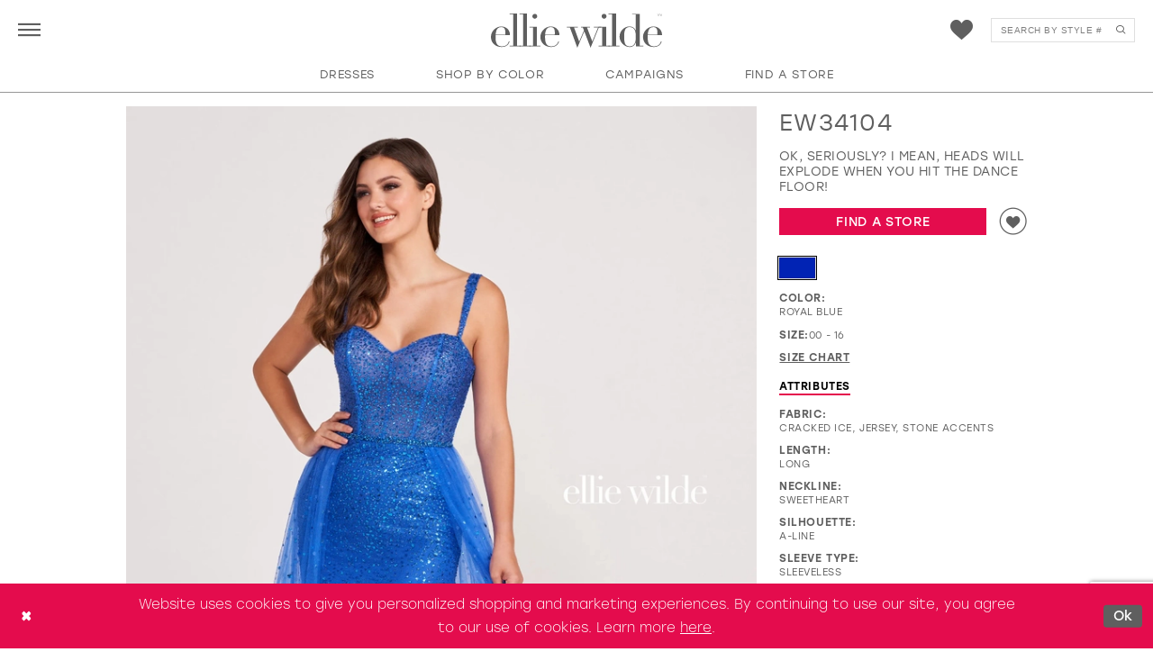

--- FILE ---
content_type: text/html; charset=utf-8
request_url: https://www.elliewilde.com/ellie-wilde/spring-2023/ew34104
body_size: 22259
content:




<!DOCTYPE html>
<html class="" lang="en-US">
<head>
    
<base href="/">
<meta charset="UTF-8">
<meta name="viewport" content="width=device-width, initial-scale=1, maximum-scale=2, user-scalable=1" />
<meta name="format-detection" content="telephone=yes">

    <link rel="apple-touch-icon" sizes="180x180" href="Themes/EllieWilde/Content/img/favicon/apple-touch-icon.png">
<link rel="icon" type="image/png" sizes="32x32" href="Themes/EllieWilde/Content/img/favicon/favicon-32x32.png">
<link rel="icon" type="image/png" sizes="16x16" href="Themes/EllieWilde/Content/img/favicon/favicon-16x16.png">
<link rel="manifest" href="Themes/EllieWilde/Content/img/favicon/site.webmanifest">
<link rel="mask-icon" href="Themes/EllieWilde/Content/img/favicon/safari-pinned-tab.svg" color="#760751">
<link rel="shortcut icon" href="Themes/EllieWilde/Content/img/favicon/favicon.ico">
<meta name="msapplication-TileColor" content="#760751">
<meta name="msapplication-config" content="Themes/EllieWilde/Content/img/favicon/browserconfig.xml">
<meta name="theme-color" content="#760751">
    <link rel="preconnect" href="https://use.typekit.net" crossorigin="anonymous">
<link rel="preconnect" href="https://p.typekit.net" crossorigin="anonymous">
<link rel="preload" href="https://use.typekit.net/zex4kks.css" as="style">
<link rel="stylesheet" href="https://use.typekit.net/zex4kks.css"/>

    
<title>Ellie Wilde Prom Dress - EW34104</title>

    <meta property="og:title" content="Ellie Wilde Prom Dress - EW34104" />
    <meta property="og:type" content="website" />
    <meta property="og:url" content="https://www.elliewilde.com/ellie-wilde/spring-2023/ew34104"/>
        <meta name="description" content="Ellie Wilde Prom Dress. Shop our collection and find your perfect prom dress!" />
        <meta property="og:description" content="Ellie Wilde Prom Dress. Shop our collection and find your perfect prom dress!" />
        <meta property="og:image" content="https://dy9ihb9itgy3g.cloudfront.net/products/8947/ew34104/ew34104__-royal-blue-_f.670.webp" />
        <meta name="twitter:image" content="https://dy9ihb9itgy3g.cloudfront.net/products/8947/ew34104/ew34104__-royal-blue-_f.670.webp">
        <meta name="keywords" content="Ellie Wilde, Prom Dresses, Long Dresses EW34104" />
        <meta name="google-site-verification" content="iRWpoCz-WadMb7CHQaVBuhwXCag5lyrebDV2-gnb7us" />
        <link rel="canonical" href="https://www.elliewilde.com/ellie-wilde/spring-2023/ew34104" />


    <link rel="stylesheet" type="text/css" href="https://www.elliewilde.com/content/theme.min.css?v=20260115161800"/>
    

    


        <script type="application/ld&#x2B;json">
          {
  "@context": "http://schema.org",
  "@graph": [
    {
      "@type": "Product",
      "mpn": "EW34104",
      "brand": {
        "@type": "Brand",
        "name": "Ellie Wilde"
      },
      "@id": "https://www.elliewilde.com/#product",
      "name": "EW34104 OK, Seriously? I mean, heads will explode when you hit the dance floor!",
      "description": "",
      "image": "https://dy9ihb9itgy3g.cloudfront.net/products/8947/ew34104/ew34104__-royal-blue-_f.740.webp",
      "url": "https://www.elliewilde.com/ellie-wilde/spring-2023/ew34104"
    },
    {
      "@type": "WebPage",
      "about": {
        "@id": "https://www.elliewilde.com/#product"
      },
      "breadcrumb": {
        "@type": "BreadcrumbList",
        "numberOfItems": 3,
        "itemListElement": [
          {
            "@type": "ListItem",
            "position": 1,
            "item": "https://www.elliewilde.com/",
            "name": "Home"
          },
          {
            "@type": "ListItem",
            "position": 2,
            "item": "https://www.elliewilde.com/ellie-wilde",
            "name": "Ellie Wilde"
          },
          {
            "@type": "ListItem",
            "position": 3,
            "item": "https://www.elliewilde.com/ellie-wilde/spring-2023",
            "name": "Spring 2023"
          }
        ]
      },
      "name": "Ellie Wilde Prom Dress - EW34104",
      "description": "Ellie Wilde Prom Dress. Shop our collection and find your perfect prom dress!"
    }
  ]
}
        </script>

    





<script>
!function (w, d, t) {
  w.TiktokAnalyticsObject=t;var ttq=w[t]=w[t]||[];ttq.methods=["page","track","identify","instances","debug","on","off","once","ready","alias","group","enableCookie","disableCookie"],ttq.setAndDefer=function(t,e){t[e]=function(){t.push([e].concat(Array.prototype.slice.call(arguments,0)))}};for(var i=0;i<ttq.methods.length;i++)ttq.setAndDefer(ttq,ttq.methods[i]);ttq.instance=function(t){for(var e=ttq._i[t]||[],n=0;n<ttq.methods.length;n++)ttq.setAndDefer(e,ttq.methods[n]);return e},ttq.load=function(e,n){var i="https://analytics.tiktok.com/i18n/pixel/events.js";ttq._i=ttq._i||{},ttq._i[e]=[],ttq._i[e]._u=i,ttq._t=ttq._t||{},ttq._t[e]=+new Date,ttq._o=ttq._o||{},ttq._o[e]=n||{};var o=document.createElement("script");o.type="text/javascript",o.async=!0,o.src=i+"?sdkid="+e+"&lib="+t;var a=document.getElementsByTagName("script")[0];a.parentNode.insertBefore(o,a)};

  ttq.load('CFCOS63C77U208RTANLG');
  ttq.page();
}(window, document, 'ttq');
</script>

<!-- Snap Pixel Code -->
<script type='text/javascript'>
(function(e,t,n){if(e.snaptr)return;var a=e.snaptr=function()
{a.handleRequest?a.handleRequest.apply(a,arguments):a.queue.push(arguments)};
a.queue=[];var s='script';r=t.createElement(s);r.async=!0;
r.src=n;var u=t.getElementsByTagName(s)[0];
u.parentNode.insertBefore(r,u);})(window,document,
'https://sc-static.net/scevent.min.js');

snaptr('init', '5c713f7c-d95d-42eb-b4ea-c43335407e27', {
'user_email': '__INSERT_USER_EMAIL__'
});

snaptr('track', 'PAGE_VIEW');

</script>
<!-- End Snap Pixel Code -->

</head>
<body class="page-moncheri page-pdp page-common page-white moncheri-pdp  ">
<!--[if lt IE 11]>
    <p class="browsehappy">You are using an <strong>outdated</strong> browser. Please <a href="http://browsehappy.com/">upgrade your browser</a> to improve your experience.</p>
<![endif]-->
<div class="hidden-vars" data-vars>
    <div class="breakpoint-xl" data-var-name="breakpoint" data-var-type="xl" data-var-value="width"></div>
    <div class="breakpoint-lg" data-var-name="breakpoint" data-var-type="lg" data-var-value="width"></div>
    <div class="breakpoint-md" data-var-name="breakpoint" data-var-type="md" data-var-value="width"></div>
    <div class="breakpoint-sm" data-var-name="breakpoint" data-var-type="sm" data-var-value="width"></div>
    <div class="color-primary" data-var-name="color" data-var-type="primary" data-var-value="color"></div>
    <div class="color-secondary" data-var-name="color" data-var-type="secondary" data-var-value="color"></div>
</div>
<!-- Loader -->
<div id="spinner" class="loader">
    <div class="round">
        <div class="section"></div>
    </div>
</div>
<div class="app-container app-container-fix">
    


    <div class="primary-block iblock-fix"
     data-property="fixed-header">
    


    <div class="preheader preheader--main"
         id="preheader">
        <div class="container">
            <div class="row">
                <div class="preheader-blocks">
                    <div class="preheader-block preheader-block--logo">
                        <div class="preheader-logo">
                            <a href="/"
                               class="brand-logo"
                               aria-label="Visit Home Page">
                                <img src="logos/main-logo?v=f2c490c7-8a51-770c-bcb7-9c74152bc234"
                                     alt="Ellie Wilde"/>
                            </a>
                        </div>
                    </div>
                    <div class="preheader-block preheader-block--list">
                        <div class="preheader__list">
                            <div class="list">
                                <div class="list-item">
                                    <div class="preheader__list-item">
                                        <div class="preheader__style">
                                            <ul role="menu"
                                                aria-label="Preheader Menu. Buttons: Navbar Menu, Preheader Menu">
                                                <li class="hidden-gt-sm"
                                                    role="menuitem">
                                                    <span class="navbar-toggle menu-item collapsed"
      data-toggle="collapse"
      data-target="#main-navbar"
      role="button"
      aria-label="Toggle Main Navigation Menu"
      aria-controls="main-navbar"
      aria-haspopup="true"
      aria-expanded="false">
    <i class="icomoon icomoon-hamburger"
       aria-hidden="true"></i>
</span>
                                                </li>
                                                    <li class="hidden-xs hidden-sm"
                                                        role="menuitem">
                                                        <span class="navbar-toggle menu-item collapsed"
      data-toggle="collapse"
      data-target="#desktop-navbar"
      role="button"
      aria-label="Toggle Preheader Navigation Menu"
      aria-controls="desktop-navbar"
      aria-haspopup="true"
      aria-expanded="false">
    <i class="icomoon icomoon-hamburger navbar-toggle__icon navbar-toggle__icon--collapsed"
       aria-hidden="true"></i>
    <i class="icon-syvo icon-times-thin navbar-toggle__icon navbar-toggle__icon--in"
       aria-hidden="true"></i>
</span>
                                                    </li>
                                            </ul>
                                        </div>
                                    </div>
                                </div>
                                <div class="list-item">
                                    <div class="preheader__list-item">
                                        <div class="preheader__style">
                                            <ul role="menu"
                                                aria-label="Preheader Menu. Items: wishlist, search"
                                                class="has-separators">
                                                <li role="menuitem">
                                                    
<a class="preheader__wishlist a "
   href="/wishlist"
   data-parent="wishlist-counter"
   aria-label="Visit Wishlist Page">
    <div class="preheader__wishlist-blocks">
        <div class="preheader__wishlist-block preheader__wishlist-block--icon">
            <div class="preheader__wishlist__icon">
                <i class="icomoon icomoon-heart"
                   aria-hidden="true">
                </i>
            </div>
        </div>
        <div class="preheader__wishlist-block preheader__wishlist-block--count">
            <div class="preheader__wishlist__count">
                <span class="preheader__wishlist__count__text"
                      data-change="wishlist">
                    0
                </span>
            </div>
        </div>

    </div>
</a>
                                                </li>


                                                <li class="hidden-xs hidden-sm" role="menuitem">

                                                    <div class="search-holder search-holder--preheader">
                                                        <div name="search-form" role="search" aria-label="Search form"
     class="search-form iblock-fix collapsed">
    <div class="search-group ui-widget">

        <div class="search-btn search-btn-left">
            <button type="submit" data-trigger="search" aria-label="Submit Search">
                <i class="icomoon icomoon-search" aria-hidden="true"></i>
            </button>
        </div>
        <div class="search-btn search-btn-right">
            <button type="button" class="close-search-form" aria-label="Close Search">
                <i class="icon-syvo icon-close-x" aria-hidden="true"></i>
            </button>
        </div>
        <input type="search"
               name="query"
               class="ui-autocomplete-input"
               placeholder="Search by Style #"
               aria-label="Search"
               data-property="search"/>
    </div>
</div>
                                                    </div>
                                                </li>
                                            </ul>
                                        </div>
                                    </div>
                                </div>
                            </div>
                        </div>
                    </div>
                </div>

            </div>
        </div>
    </div>

    <header class="header iblock-fix"
            id="header">
        <div class="container">
            <div class="row">
                <div class="header-blocks clearfix">
                    <div class="header-block header-block--navbar">
                        <div class="header-navbar">
                            

<div id="main-navbar" class="navbar-collapse main-navbar main-navbar-extended collapse">
    <div class="main-navbar-extended-contents">
        <div class="main-navbar-extended-body">



                <div class="navbar-desktop hidden-xs hidden-sm">
                    <div class="common-navbar">
  <ul>
    <li>
      <input type="checkbox"
             autocomplete="off"
             data-trigger="menu-opener"
             aria-haspopup="true"
             aria-expanded="false"
             aria-label="Dresses Menu Opener">
      <span class="navbar-item"
            role="button">
        <span>
          Dresses
        </span>
        <i class="sign"
           aria-hidden="true">
        </i>
      </span>
      <ul class="common-sub-menu">
        <li data-menu-item="empty">
          <input type="checkbox"
                 autocomplete="off"
                 data-trigger="menu-opener"
                 aria-haspopup="true"
                 aria-expanded="false"
                 aria-label="Sub Menu Opener">
          <ul>
            <li>
              <input type="checkbox"
                     autocomplete="off"
                     data-trigger="menu-opener"
                     aria-haspopup="true"
                     aria-expanded="false"
                     aria-label="Dresses Menu Opener">
              <span class="navbar-item"
                    role="button">
                <span>
                  Dresses
                </span>
                <i class="sign"
                   aria-hidden="true">
                </i>
              </span>
              <ul>
              <!--  <li>
                  <a class="navbar-item"
                     href="categories/supernova-dresses">
                    <span>
                      SUPERNOVA DRESSES
                    </span>
                    <i class="sign"
                       aria-hidden="true">
                    </i>
                  </a>
                </li> -->
                <li>
                  <a class="navbar-item"
                     href="categories/prom-dresses">
                    <span>
                      PROM DRESSES
                    </span>
                    <i class="sign"
                       aria-hidden="true">
                    </i>
                  </a>
                </li>
                <li>
                  <a class="navbar-item"
                     href="categories/long-styles">
                    <span>
                      LONG DRESSES
                    </span>
                    <i class="sign"
                       aria-hidden="true">
                    </i>
                  </a>
                </li>
                <li>
                  <a class="navbar-item"
                     href="categories/evening-dresses">
                    <span>
                      EVENING DRESSES
                    </span>
                    <i class="sign"
                       aria-hidden="true">
                    </i>
                  </a>
                </li>
                <li>
                  <a class="navbar-item"
                     href="categories/homecoming-dresses">
                    <span>
                      HOMECOMING DRESSES
                    </span>
                    <i class="sign"
                       aria-hidden="true">
                    </i>
                  </a>
                </li>
                <!--<li>
                  <a class="navbar-item"
                     href="categories/short-prom-dresses">
                    <span>
                      SHORT DRESSES
                    </span>
                    <i class="sign"
                       aria-hidden="true">
                    </i>
                  </a>
                </li> -->
                <li>
                  <a class="navbar-item"
                     href="categories/all-dresses">
                    <span>
                      ALL DRESSES
                    </span>
                    <i class="sign"
                       aria-hidden="true">
                    </i>
                  </a>
                </li>
              </ul>
            </li>
            <li>
              <input type="checkbox"
                     autocomplete="off"
                     data-trigger="menu-opener"
                     aria-haspopup="true"
                     aria-expanded="false"
                     aria-label="Fabric Menu Opener">
              <span class="navbar-item"
                    role="button">
                <span>
                  FABRIC
                </span>
                <i class="sign"
                   aria-hidden="true">
                </i>
              </span>
              <ul>
                <li>
                  <a class="navbar-item"
                     href="categories/jersey-prom-dresses">
                    <span>
                      JERSEY DRESSES
                    </span>
                    <i class="sign"
                       aria-hidden="true">
                    </i>
                  </a>
                </li>
                <li>
                  <a class="navbar-item"
                     href="categories/lace-prom-dresses">
                    <span>
                      LACE DRESSES
                    </span>
                    <i class="sign"
                       aria-hidden="true">
                    </i>
                  </a>
                </li>
                <!--<li>
                  <a class="navbar-item"
                     href="categories/mikado-prom-dresses">
                    <span>
                      MIKADO DRESSES
                    </span>
                    <i class="sign"
                       aria-hidden="true">
                    </i>
                  </a>
                </li> -->
                <li>
                  <a class="navbar-item"
                     class="navbar-item"
                     href="categories/sequin-prom-dresses">
                    <span>
                      SEQUIN DRESSES
                    </span>
                    <i class="sign"
                       aria-hidden="true">
                    </i>
                  </a>
                </li>
                <li>
                  <a class="navbar-item"
                     href="categories/tulle-prom-dresses">
                    <span>
                      TULLE DRESSES
                    </span>
                    <i class="sign"
                       aria-hidden="true">
                    </i>
                  </a>
                </li>
              </ul>
            </li>
          </ul>
        </li>
        <li data-menu-item="empty">
          <input type="checkbox"
                 autocomplete="off"
                 data-trigger="menu-opener"
                 aria-haspopup="true"
                 aria-expanded="false"
                 aria-label="Sub Menu Opener">
          <ul>
            <li>
              <input type="checkbox"
                     autocomplete="off"
                     data-trigger="menu-opener"
                     aria-haspopup="true"
                     aria-expanded="false"
                     aria-label="Dress SILHOUETTES Menu Opener">
              <span class="navbar-item"
                    role="button">
                <span>
                  DRESS SILHOUETTES
                </span>
                <i class="sign"
                   aria-hidden="true">
                </i>
              </span>
              <ul>
                <li>
                  <a class="navbar-item"
                     href="categories/a-line-prom-dresses">
                    <span>
                      A-LINE DRESSES
                    </span>
                    <i class="sign"
                       aria-hidden="true">
                    </i>
                  </a>
                </li>
                <li>
                  <a class="navbar-item"
                     href="categories/ball-gown-prom-dresses">
                    <span>
                      BALL GOWNS
                    </span>
                    <i class="sign"
                       aria-hidden="true">
                    </i>
                  </a>
                </li>
                <li>
                  <a class="navbar-item"
                     href="categories/mermaid-prom-dresses">
                    <span>
                      MERMAID DRESSES
                    </span>
                    <i class="sign"
                       aria-hidden="true">
                    </i>
                  </a>
                </li>
                <li>
                  <a class="navbar-item"
                     href="categories/sheath-prom-dresses">
                    <span>
                      SHEATH DRESSES
                    </span>
                    <i class="sign"
                       aria-hidden="true">
                    </i>
                  </a>
                </li>
                <li>
                  <a class="navbar-item"
                     href="categories/trumpet-prom-dresses">
                    <span>
                      TRUMPET DRESSES
                    </span>
                    <i class="sign"
                       aria-hidden="true">
                    </i>
                  </a>
                </li>
              </ul>
            </li>
            <li>
              <input type="checkbox"
                     autocomplete="off"
                     data-trigger="menu-opener"
                     aria-haspopup="true"
                     aria-expanded="false"
                     aria-label="NECKLINES SILHOUETTES Menu Opener">
              <span class="navbar-item"
                    role="button">
                <span>
                  NECKLINES
                </span>
                <i class="sign"
                   aria-hidden="true">
                </i>
              </span>
              <ul>
                <li>
                  <a class="navbar-item"
                     href="categories/off-the-shoulder-prom-dresses">
                    <span>
                      OFF THE SHOULDER
                    </span>
                    <i class="sign"
                       aria-hidden="true">
                    </i>
                  </a>
                </li>
                <li>
                  <a class="navbar-item"
                     href="categories/plunging-neckline-prom-dresses">
                    <span>
                      PLUNGING NECKLINE
                    </span>
                    <i class="sign"
                       aria-hidden="true">
                    </i>
                  </a>
                </li>
                <li>
                  <a class="navbar-item"
                     href="categories/strapless-prom-dresses">
                    <span>
                      STRAPLESS DRESSES
                    </span>
                    <i class="sign"
                       aria-hidden="true">
                    </i>
                  </a>
                </li>
                <li>
                  <a class="navbar-item"
                     href="categories/sweetheart-prom-dresses">
                    <span>
                      SWEETHEART DRESSES
                    </span>
                    <i class="sign"
                       aria-hidden="true">
                    </i>
                  </a>
                </li>
                <li>
                  <a class="navbar-item"
                     href="categories/v-neck-prom-dresses">
                    <span>
                      V-NECK DRESSES
                    </span>
                    <i class="sign"
                       aria-hidden="true">
                    </i>
                  </a>
                </li>
              </ul>
            </li>
          </ul>
        </li>
        <li data-menu-item="empty">
          <input type="checkbox"
                 autocomplete="off"
                 data-trigger="menu-opener"
                 aria-haspopup="true"
                 aria-expanded="false"
                 aria-label="Sub Menu Opener">
          <ul>
            <li>
              <input type="checkbox"
                     autocomplete="off"
                     data-trigger="menu-opener"
                     aria-haspopup="true"
                     aria-expanded="false"
                     aria-label="FINER DETAILS Menu Opener">
              <span class="navbar-item"
                    role="button">
                <span>
                  FINER DETAILS
                </span>
                <i class="sign"
                   aria-hidden="true">
                </i>
              </span>
              <ul>
                <li>
                  <a class="navbar-item"
                     href="categories/beaded-prom-dresses">
                    <span>
                      BEADED DRESSES
                    </span>
                    <i class="sign"
                       aria-hidden="true">
                    </i>
                  </a>
                </li>
                <li>
                  <a class="navbar-item"
                     href="categories/embroidered-prom-dresses">
                    <span>
                      EMBROIDERED DRESSES
                    </span>
                    <i class="sign"
                       aria-hidden="true">
                    </i>
                  </a>
                </li>
                <li>
                  <a class="navbar-item"
                     href="categories/open-back-prom-dresses">
                    <span>
                      OPEN BACK
                    </span>
                    <i class="sign"
                       aria-hidden="true">
                    </i>
                  </a>
                </li>
                <li>
                  <a class="navbar-item"
                     href="categories/slit-prom-dresses">
                    <span>
                      SLIT DRESSES
                    </span>
                    <i class="sign"
                       aria-hidden="true">
                    </i>
                  </a>
                </li>
                <li>
                  <a class="navbar-item"
                     href="categories/prom-dresses-with-pockets">
                    <span>
                      WITH POCKETS
                    </span>
                    <i class="sign"
                       aria-hidden="true">
                    </i>
                  </a>
                </li>
              </ul>
            </li>
          </ul>
        </li>
      </ul>
    </li>
    <li class="colors-li mouseleft">
      <input type="checkbox" autocomplete="off" data-trigger="menu-opener" aria-haspopup="true" aria-expanded="false" aria-label="Shop by color Menu Opener">
      <span class="navbar-item" role="button">
        <span>
          Shop by color
        </span>
        <i class="sign" aria-hidden="true">
        </i>
      </span>
      <ul class="common-sub-menu">
        <li>
          <div class="navbar__colors navbar__colors--desktop">
            <div class="list">
              <div class="list-item">
                <div class="navbar__colors-item">
                  <span class="navbar__colors__title">
                    Shop By Color:
                  </span>
                </div>
              </div>
              <div class="list-item list-item--colors">
                <div class="navbar__colors-item">
                  <div class="navbar__colors__list">
                    <div class="colors-wrapper">
                      <div class="color-list">
                        <div class="list">
                          <div class="list-item">
                            <a class="color-block" href="categories/red-prom-dresses">
                              <div class="content content-img" style="background-color: #EA0001;">
                              </div>
                              <div class="header">
                                <h4>Red
                                </h4>
                              </div>
                            </a>
                          </div>
                          <div class="list-item">
                            <a class="color-block" href="categories/pink-prom-dresses">
                              <div class="content content-img has-absolute-img" style="background-color: #FEA8AB;">
                              </div>
                              <div class="header">
                                <h4>Pink
                                </h4>
                              </div>
                            </a>
                          </div>
                          <div class="list-item">
                            <a class="color-block" href="categories/purple-prom-dresses">
                              <div class="content content-img has-absolute-img" style="background-color: #6F0073;">
                              </div>
                              <div class="header">
                                <h4>Purple
                                </h4>
                              </div>
                            </a>
                          </div>
                          <div class="list-item">
                            <a class="color-block" href="categories/blue-prom-dresses">
                              <div class="content content-img has-absolute-img" style="background-color: #04026F;">
                              </div>
                              <div class="header">
                                <h4>Blue
                                </h4>
                              </div>
                            </a>
                          </div>
                          <div class="list-item">
                            <a class="color-block" href="categories/green-prom-dresses">
                              <div class="content content-img has-absolute-img" style="background-color: #007000;">
                              </div>
                              <div class="header">
                                <h4>Green
                                </h4>
                              </div>
                            </a>
                          </div>
                          <div class="list-item">
                            <a class="color-block" href="categories/orange-prom-dresses">
                              <div class="content content-img has-absolute-img" style="background-color: #FF7A11;">
                              </div>
                              <div class="header">
                                <h4>Orange
                                </h4>
                              </div>
                            </a>
                          </div>
                          <div class="list-item">
                            <a class="color-block" href="categories/yellow-prom-dresses">
                              <div class="content content-img has-absolute-img" style="background-color: #FFD100;">
                              </div>
                              <div class="header">
                                <h4>Yellow
                                </h4>
                              </div>
                            </a>
                          </div>
                          <div class="list-item">
                            <a class="color-block" href="categories/multi-prom-dresses">
                              <div class="content content-img has-absolute-img" style="background: linear-gradient(90deg, #6F0073 0%, #04026F 28.17%, #5876B2 56.25%, #84B8D1 81.31%, #AEFAEE 100%);">
                              </div>
                              <div class="header">
                                <h4>Multi
                                </h4>
                              </div>
                            </a>
                          </div>
                          <div class="list-item">
                            <a class="color-block" href="categories/gold-prom-dress">
                              <div class="content content-img has-absolute-img" style="background-color: #E0AD2E;">
                              </div>
                              <div class="header">
                                <h4>Gold
                                </h4>
                              </div>
                            </a>
                          </div>
                          <div class="list-item">
                            <a class="color-block" href="categories/silver-gray-prom-dresses">
                              <div class="content content-img has-absolute-img" style="background-color: #ABABAB;">
                              </div>
                              <div class="header">
                                <h4 class="force-align-center">Silver/Gray
                                </h4>
                              </div>
                            </a>
                          </div>
                          <div class="list-item">
                            <a class="color-block" href="categories/black-prom-dresses">
                              <div class="content content-img has-absolute-img" style="background-color: #000000;">
                              </div>
                              <div class="header">
                                <h4 class="force-align-center">Black
                                </h4>
                              </div>
                            </a>
                          </div>
                          <div class="list-item">
                            <a class="color-block color-block--bordered" href="categories/white-ivory-prom-dresses">
                              <div class="content content-img has-absolute-img" style="background-color: #ffffff;">
                              </div>
                              <div class="header">
                                <h4 class="force-align-center">White
                                </h4>
                              </div>
                            </a>
                          </div>
                        </div>
                      </div>
                    </div>
                  </div>
                </div>
              </div>
            </div>
          </div>
        </li>
      </ul>
    </li>
    <li>
      <a class="navbar-item"
         href="campaigns">
        <span>
          Campaigns
        </span>
        <i class="sign"
           aria-hidden="true">
        </i>
      </a>
    </li>
    <li>
      <a href="store-locator"
         class="navbar-item"
         data-toggle="store-locator">
        <i class="icomoon icomoon-map-pin"
           aria-hidden="true">
        </i>
        <span>
          Find a store
        </span>
        <i class="sign"
           aria-hidden="true">
        </i>
      </a>
    </li>
  </ul>
</div>
                </div>
                <div class="navbar-mobile hidden-gt-sm">
                    <div class="navbar-mobile-blocks">
                        <div class="navbar-mobile-block navbar-mobile-block--main">
                            <div class="navbar-mobile__main">
                                <div class="common-navbar">
  <ul>
    <li>
      <a class="navbar-item" href="store-locator" data-toggle="store-locator">
        <i class="icomoon icomoon-pin" aria-hidden="true">
        </i>
        <span>
          Find a store
        </span>
        <i class="sign" aria-hidden="true">
        </i>
      </a>
    </li>
    <li>
      <a class="navbar-item" href="categories/spring-2026-collection">
        <span>
          Spring 2026 Collection
        </span>
        <i class="sign" aria-hidden="true">
        </i>
      </a>
    </li>
   <!-- <li>
      <a class="navbar-item"
         href="categories/supernova-dresses">
        <span>
          SUPERNOVA DRESSES
        </span>
        <i class="sign"
           aria-hidden="true">
        </i>
      </a>
    </li> -->
    <li>
      <a class="navbar-item" href="categories/prom-dresses">
        <span>
          Prom Dresses
        </span>
        <i class="sign" aria-hidden="true">
        </i>
      </a>
    </li>
    <li class="colors-li">
      <input type="checkbox" autocomplete="off" data-trigger="menu-opener" aria-haspopup="true"
             aria-expanded="false" aria-label="Shop by color Menu Opener">
      <span class="navbar-item" role="button">
        <span>
          Shop by color
        </span>
        <i class="sign" aria-hidden="true">
        </i>
      </span>
      <ul class="common-sub-menu">
        <li>
          <div class="navbar__colors navbar__colors--mobile">
            <div class="colors-wrapper">
              <div class="color-list">
                <div class="list">
                  <div class="list-item">
                    <a class="color-block" href="categories/red-prom-dresses">
                      <div class="content content-img" style="background-color: #EA0001;">
                      </div>
                      <div class="header">
                        <h4>Red
                        </h4>
                      </div>
                    </a>
                  </div>
                  <div class="list-item">
                    <a class="color-block" href="categories/pink-prom-dresses">
                      <div class="content content-img has-absolute-img" style="background-color: #FEA8AB;">
                      </div>
                      <div class="header">
                        <h4>Pink
                        </h4>
                      </div>
                    </a>
                  </div>
                  <div class="list-item">
                    <a class="color-block" href="categories/purple-prom-dresses">
                      <div class="content content-img has-absolute-img" style="background-color: #6F0073;">
                      </div>
                      <div class="header">
                        <h4>Purple
                        </h4>
                      </div>
                    </a>
                  </div>
                  <div class="list-item">
                    <a class="color-block" href="categories/blue-prom-dresses">
                      <div class="content content-img has-absolute-img" style="background-color: #04026F;">
                      </div>
                      <div class="header">
                        <h4>Blue
                        </h4>
                      </div>
                    </a>
                  </div>
                  <div class="list-item">
                    <a class="color-block" href="categories/green-prom-dresses">
                      <div class="content content-img has-absolute-img" style="background-color: #007000;">
                      </div>
                      <div class="header">
                        <h4>Green
                        </h4>
                      </div>
                    </a>
                  </div>
                  <div class="list-item">
                    <a class="color-block" href="categories/orange-prom-dresses">
                      <div class="content content-img has-absolute-img" style="background-color: #FF7A11;">
                      </div>
                      <div class="header">
                        <h4>Orange
                        </h4>
                      </div>
                    </a>
                  </div>
                  <div class="list-item">
                    <a class="color-block" href="categories/yellow-prom-dresses">
                      <div class="content content-img has-absolute-img" style="background-color: #FFD100;">
                      </div>
                      <div class="header">
                        <h4>Yellow
                        </h4>
                      </div>
                    </a>
                  </div>
                  <div class="list-item">
                    <a class="color-block" href="categories/multi-prom-dresses">
                      <div class="content content-img has-absolute-img"
                           style="background: linear-gradient(90deg, #6F0073 0%, #04026F 28.17%, #5876B2 56.25%, #84B8D1 81.31%, #AEFAEE 100%);">
                      </div>
                      <div class="header">
                        <h4>Multi
                        </h4>
                      </div>
                    </a>
                  </div>
                  <div class="list-item">
                    <a class="color-block" href="categories/gold-prom-dress">
                      <div class="content content-img has-absolute-img" style="background-color: #E0AD2E;">
                      </div>
                      <div class="header">
                        <h4>Gold
                        </h4>
                      </div>
                    </a>
                  </div>
                  <div class="list-item">
                    <a class="color-block" href="categories/silver-gray-prom-dresses">
                      <div class="content content-img has-absolute-img" style="background-color: #ABABAB;">
                      </div>
                      <div class="header">
                        <h4 class="force-align-center">Silver/Gray
                        </h4>
                      </div>
                    </a>
                  </div>
                  <div class="list-item">
                    <a class="color-block" href="categories/black-prom-dresses">
                      <div class="content content-img has-absolute-img" style="background-color: #000000;">
                      </div>
                      <div class="header">
                        <h4 class="force-align-center">Black
                        </h4>
                      </div>
                    </a>
                  </div>
                  <div class="list-item">
                    <a class="color-block color-block--bordered" href="categories/white-ivory-prom-dresses">
                      <div class="content content-img has-absolute-img" style="background-color: #ffffff;">
                      </div>
                      <div class="header">
                        <h4 class="force-align-center">White
                        </h4>
                      </div>
                    </a>
                  </div>
                </div>
              </div>
            </div>
          </div>
        </li>
      </ul>
    </li>
    <li>
      <input type="checkbox" autocomplete="off" data-trigger="menu-opener" aria-haspopup="true"
             aria-expanded="false" aria-label="Filter search Menu Opener">
      <span class="navbar-item" role="button">
        <span>
          Filter search
        </span>
        <i class="sign" aria-hidden="true">
        </i>
      </span>
      <ul class="common-sub-menu">
        <li>
          <input type="checkbox" autocomplete="off" data-trigger="menu-opener" aria-haspopup="true"
                 aria-expanded="false" aria-label="Popular Searches Menu Opener">
          <span class="navbar-item" role="button">
            <span>
              Popular Searches
            </span>
            <i class="sign" aria-hidden="true">
            </i>
          </span>
          <ul>
            <!--<li>
              <a class="navbar-item"
                 href="categories/supernova-dresses">
                <span>
                  SUPERNOVA
                </span>
                <i class="sign"
                   aria-hidden="true">
                </i>
              </a>
            </li> -->
            <li>
            <li>
              <a class="navbar-item" href="categories/all-dresses">
                <span>
                  ALL DRESSES
                </span>
                <i class="sign" aria-hidden="true">
                </i>
              </a>
            </li>
            <li>
              <a class="navbar-item" href="categories/evening-dresses">
                <span>
                  EVENING DRESSES
                </span>
                <i class="sign" aria-hidden="true">
                </i>
              </a>
            </li>
            <li>
              <a class="navbar-item" href="categories/homecoming-dresses">
                <span>
                  HOMECOMING DRESSES
                </span>
                <i class="sign" aria-hidden="true">
                </i>
              </a>
            </li>
            <li>
              <a class="navbar-item" href="categories/prom-dresses">
                <span>
                  PROM DRESSES
                </span>
                <i class="sign" aria-hidden="true">
                </i>
              </a>
            </li>
            <!--<li>
              <a class="navbar-item" href="categories/short-prom-dresses">
                <span>
                  SHORT DRESSES
                </span>
                <i class="sign" aria-hidden="true">
                </i>
              </a>
            </li> -->
          </ul>
        </li>
        <li>
          <input type="checkbox" autocomplete="off" data-trigger="menu-opener" aria-haspopup="true"
                 aria-expanded="false" aria-label="DRESS SILHOUETTES Menu Opener">
          <span class="navbar-item" role="button">
            <span>
              DRESS SILHOUETTES
            </span>
            <i class="sign" aria-hidden="true">
            </i>
          </span>
          <ul>
            <li>
              <a class="navbar-item" href="categories/a-line-prom-dresses">
                <span>
                  A-LINE DRESSES
                </span>
                <i class="sign" aria-hidden="true">
                </i>
              </a>
            </li>
            <li>
              <a class="navbar-item" href="categories/ball-gown-prom-dresses">
                <span>
                  BALL GOWNS
                </span>
                <i class="sign" aria-hidden="true">
                </i>
              </a>
            </li>
            <li>
              <a class="navbar-item" href="categories/mermaid-prom-dresses">
                <span>
                  MERMAID DRESSES
                </span>
                <i class="sign" aria-hidden="true">
                </i>
              </a>
            </li>
            <li>
              <a class="navbar-item" href="categories/sheath-prom-dresses">
                <span>
                  SHEATH DRESSES
                </span>
                <i class="sign" aria-hidden="true">
                </i>
              </a>
            </li>
            <li>
              <a class="navbar-item" href="categories/trumpet-prom-dresses">
                <span>
                  TRUMPET DRESSES
                </span>
                <i class="sign" aria-hidden="true">
                </i>
              </a>
            </li>
          </ul>
        </li>
        <li>
          <input type="checkbox" autocomplete="off" data-trigger="menu-opener" aria-haspopup="true"
                 aria-expanded="false" aria-label="FABRIC Menu Opener">
          <span class="navbar-item" role="button">
            <span>
              FABRIC
            </span>
            <i class="sign" aria-hidden="true">
            </i>
          </span>
          <ul>
            <li>
              <a class="navbar-item" href="categories/jersey-prom-dresses">
                <span>
                  JERSEY DRESSES
                </span>
                <i class="sign" aria-hidden="true">
                </i>
              </a>
            </li>
            <li>
              <a class="navbar-item" href="categories/lace-prom-dresses">
                <span>
                  LACE DRESSES
                </span>
                <i class="sign" aria-hidden="true">
                </i>
              </a>
            </li>
            <!--<li>
              <a class="navbar-item" href="categories/mikado-prom-dresses">
                <span>
                  MIKADO DRESSES
                </span>
                <i class="sign" aria-hidden="true">
                </i>
              </a>
            </li> -->
            <li>
              <a class="navbar-item" href="categories/sequin-prom-dresses">
                <span>
                  SEQUIN DRESSES
                </span>
                <i class="sign" aria-hidden="true">
                </i>
              </a>
            </li>
            <li>
                  <a class="navbar-item"
                     href="categories/tulle-prom-dresses">
                    <span>
                      TULLE DRESSES
                    </span>
                    <i class="sign"
                       aria-hidden="true">
                    </i>
                  </a>
                </li>
          </ul>
        </li>
        <li>
          <input type="checkbox" autocomplete="off" data-trigger="menu-opener" aria-haspopup="true"
                 aria-expanded="false" aria-label="Length Menu Opener">
          <span class="navbar-item" role="button">
            <span>
              Length
            </span>
            <i class="sign" aria-hidden="true">
            </i>
          </span>
          <ul>
            <li>
              <a class="navbar-item" href="categories/long-styles">
                <span>
                  Long
                </span>
                <i class="sign" aria-hidden="true">
                </i>
              </a>
            </li>
           <!-- <li>
              <a class="navbar-item" href="categories/short-prom-dresses">
                <span>
                  Short
                </span>
                <i class="sign" aria-hidden="true">
                </i>
              </a>
            </li> -->
          </ul>
        </li>
      </ul>
    </li>
    <li>
      <a class="navbar-item" href="trunk-shows">
        <span>
          Trunk Shows
        </span>
        <i class="sign" aria-hidden="true">
        </i>
      </a>
    </li>
    <li>
      <a class="navbar-item" href="wishlist" data-property="wishlist-header" aria-haspopup="true"
         aria-expanded="false">
        <i class="icomoon icomoon-heart navbar-item__icon navbar-item__icon--wishlist" aria-hidden="true">
        </i>
        <span>
          My Favorites
        </span>
        <i class="sign" aria-hidden="true">
        </i>
      </a>
    </li>
    <li>
      <a class="navbar-item" href="meet-evelyn">
        <span>
          Meet Designer
          <strong>Evelyn Jia
          </strong>
        </span>
        <i class="sign" aria-hidden="true">
        </i>
      </a>
    </li>
  </ul>
</div>

                            </div>
                        </div>
                        <div class="navbar-mobile-block navbar-mobile-block--footer">
                            <div class="navbar-mobile__footer">
                                <div name="search-form" role="search" aria-label="Search form"
     class="search-form iblock-fix collapsed">
    <div class="search-group ui-widget">

        <div class="search-btn search-btn-left">
            <button type="submit" data-trigger="search" aria-label="Submit Search">
                <i class="icomoon icomoon-search" aria-hidden="true"></i>
            </button>
        </div>
        <div class="search-btn search-btn-right">
            <button type="button" class="close-search-form" aria-label="Close Search">
                <i class="icon-syvo icon-close-x" aria-hidden="true"></i>
            </button>
        </div>
        <input type="search"
               name="query"
               class="ui-autocomplete-input"
               placeholder="Search by Style #"
               aria-label="Search"
               value=""
               data-property="search"/>
    </div>
</div>
                            </div>
                        </div>
                    </div>
                </div>

        </div>
    </div>
    
<div class="main-navbar-extended-overlay" data-toggle="collapse" data-target="#main-navbar" aria-haspopup="false" aria-expanded="false" aria-hidden="true"></div>
</div>
                        </div>
                    </div>
                        <div class="header-block header-block--mobile-navbar">
                            
<div id="desktop-navbar" class="navbar-collapse collapse desktop-navbar responsive-navbar">
    <div class="navbar-mobile">
        <div class="navbar-mobile-blocks">
            <div class="navbar-mobile-block navbar-mobile-block--main">
                <div class="navbar-mobile__main">
                    <div class="common-navbar">
  <ul>
    <li>
      <a class="navbar-item" href="store-locator" data-toggle="store-locator">
        <i class="icomoon icomoon-pin" aria-hidden="true">
        </i>
        <span>
          Find a store
        </span>
        <i class="sign" aria-hidden="true">
        </i>
      </a>
    </li>
    <li>
      <a class="navbar-item" href="categories/spring-2026-collection">
        <span>
          Spring 2026 Collection
        </span>
        <i class="sign" aria-hidden="true">
        </i>
      </a>
    </li>
   <!-- <li>
      <a class="navbar-item"
         href="categories/supernova-dresses">
        <span>
          SUPERNOVA DRESSES
        </span>
        <i class="sign"
           aria-hidden="true">
        </i>
      </a>
    </li> -->
    <li>
      <a class="navbar-item" href="categories/prom-dresses">
        <span>
          Prom Dresses
        </span>
        <i class="sign" aria-hidden="true">
        </i>
      </a>
    </li>
    <li class="colors-li">
      <input type="checkbox" autocomplete="off" data-trigger="menu-opener" aria-haspopup="true"
             aria-expanded="false" aria-label="Shop by color Menu Opener">
      <span class="navbar-item" role="button">
        <span>
          Shop by color
        </span>
        <i class="sign" aria-hidden="true">
        </i>
      </span>
      <ul class="common-sub-menu">
        <li>
          <div class="navbar__colors navbar__colors--mobile">
            <div class="colors-wrapper">
              <div class="color-list">
                <div class="list">
                  <div class="list-item">
                    <a class="color-block" href="categories/red-prom-dresses">
                      <div class="content content-img" style="background-color: #EA0001;">
                      </div>
                      <div class="header">
                        <h4>Red
                        </h4>
                      </div>
                    </a>
                  </div>
                  <div class="list-item">
                    <a class="color-block" href="categories/pink-prom-dresses">
                      <div class="content content-img has-absolute-img" style="background-color: #FEA8AB;">
                      </div>
                      <div class="header">
                        <h4>Pink
                        </h4>
                      </div>
                    </a>
                  </div>
                  <div class="list-item">
                    <a class="color-block" href="categories/purple-prom-dresses">
                      <div class="content content-img has-absolute-img" style="background-color: #6F0073;">
                      </div>
                      <div class="header">
                        <h4>Purple
                        </h4>
                      </div>
                    </a>
                  </div>
                  <div class="list-item">
                    <a class="color-block" href="categories/blue-prom-dresses">
                      <div class="content content-img has-absolute-img" style="background-color: #04026F;">
                      </div>
                      <div class="header">
                        <h4>Blue
                        </h4>
                      </div>
                    </a>
                  </div>
                  <div class="list-item">
                    <a class="color-block" href="categories/green-prom-dresses">
                      <div class="content content-img has-absolute-img" style="background-color: #007000;">
                      </div>
                      <div class="header">
                        <h4>Green
                        </h4>
                      </div>
                    </a>
                  </div>
                  <div class="list-item">
                    <a class="color-block" href="categories/orange-prom-dresses">
                      <div class="content content-img has-absolute-img" style="background-color: #FF7A11;">
                      </div>
                      <div class="header">
                        <h4>Orange
                        </h4>
                      </div>
                    </a>
                  </div>
                  <div class="list-item">
                    <a class="color-block" href="categories/yellow-prom-dresses">
                      <div class="content content-img has-absolute-img" style="background-color: #FFD100;">
                      </div>
                      <div class="header">
                        <h4>Yellow
                        </h4>
                      </div>
                    </a>
                  </div>
                  <div class="list-item">
                    <a class="color-block" href="categories/multi-prom-dresses">
                      <div class="content content-img has-absolute-img"
                           style="background: linear-gradient(90deg, #6F0073 0%, #04026F 28.17%, #5876B2 56.25%, #84B8D1 81.31%, #AEFAEE 100%);">
                      </div>
                      <div class="header">
                        <h4>Multi
                        </h4>
                      </div>
                    </a>
                  </div>
                  <div class="list-item">
                    <a class="color-block" href="categories/gold-prom-dress">
                      <div class="content content-img has-absolute-img" style="background-color: #E0AD2E;">
                      </div>
                      <div class="header">
                        <h4>Gold
                        </h4>
                      </div>
                    </a>
                  </div>
                  <div class="list-item">
                    <a class="color-block" href="categories/silver-gray-prom-dresses">
                      <div class="content content-img has-absolute-img" style="background-color: #ABABAB;">
                      </div>
                      <div class="header">
                        <h4 class="force-align-center">Silver/Gray
                        </h4>
                      </div>
                    </a>
                  </div>
                  <div class="list-item">
                    <a class="color-block" href="categories/black-prom-dresses">
                      <div class="content content-img has-absolute-img" style="background-color: #000000;">
                      </div>
                      <div class="header">
                        <h4 class="force-align-center">Black
                        </h4>
                      </div>
                    </a>
                  </div>
                  <div class="list-item">
                    <a class="color-block color-block--bordered" href="categories/white-ivory-prom-dresses">
                      <div class="content content-img has-absolute-img" style="background-color: #ffffff;">
                      </div>
                      <div class="header">
                        <h4 class="force-align-center">White
                        </h4>
                      </div>
                    </a>
                  </div>
                </div>
              </div>
            </div>
          </div>
        </li>
      </ul>
    </li>
    <li>
      <input type="checkbox" autocomplete="off" data-trigger="menu-opener" aria-haspopup="true"
             aria-expanded="false" aria-label="Filter search Menu Opener">
      <span class="navbar-item" role="button">
        <span>
          Filter search
        </span>
        <i class="sign" aria-hidden="true">
        </i>
      </span>
      <ul class="common-sub-menu">
        <li>
          <input type="checkbox" autocomplete="off" data-trigger="menu-opener" aria-haspopup="true"
                 aria-expanded="false" aria-label="Popular Searches Menu Opener">
          <span class="navbar-item" role="button">
            <span>
              Popular Searches
            </span>
            <i class="sign" aria-hidden="true">
            </i>
          </span>
          <ul>
            <!--<li>
              <a class="navbar-item"
                 href="categories/supernova-dresses">
                <span>
                  SUPERNOVA
                </span>
                <i class="sign"
                   aria-hidden="true">
                </i>
              </a>
            </li> -->
            <li>
            <li>
              <a class="navbar-item" href="categories/all-dresses">
                <span>
                  ALL DRESSES
                </span>
                <i class="sign" aria-hidden="true">
                </i>
              </a>
            </li>
            <li>
              <a class="navbar-item" href="categories/evening-dresses">
                <span>
                  EVENING DRESSES
                </span>
                <i class="sign" aria-hidden="true">
                </i>
              </a>
            </li>
            <li>
              <a class="navbar-item" href="categories/homecoming-dresses">
                <span>
                  HOMECOMING DRESSES
                </span>
                <i class="sign" aria-hidden="true">
                </i>
              </a>
            </li>
            <li>
              <a class="navbar-item" href="categories/prom-dresses">
                <span>
                  PROM DRESSES
                </span>
                <i class="sign" aria-hidden="true">
                </i>
              </a>
            </li>
            <!--<li>
              <a class="navbar-item" href="categories/short-prom-dresses">
                <span>
                  SHORT DRESSES
                </span>
                <i class="sign" aria-hidden="true">
                </i>
              </a>
            </li> -->
          </ul>
        </li>
        <li>
          <input type="checkbox" autocomplete="off" data-trigger="menu-opener" aria-haspopup="true"
                 aria-expanded="false" aria-label="DRESS SILHOUETTES Menu Opener">
          <span class="navbar-item" role="button">
            <span>
              DRESS SILHOUETTES
            </span>
            <i class="sign" aria-hidden="true">
            </i>
          </span>
          <ul>
            <li>
              <a class="navbar-item" href="categories/a-line-prom-dresses">
                <span>
                  A-LINE DRESSES
                </span>
                <i class="sign" aria-hidden="true">
                </i>
              </a>
            </li>
            <li>
              <a class="navbar-item" href="categories/ball-gown-prom-dresses">
                <span>
                  BALL GOWNS
                </span>
                <i class="sign" aria-hidden="true">
                </i>
              </a>
            </li>
            <li>
              <a class="navbar-item" href="categories/mermaid-prom-dresses">
                <span>
                  MERMAID DRESSES
                </span>
                <i class="sign" aria-hidden="true">
                </i>
              </a>
            </li>
            <li>
              <a class="navbar-item" href="categories/sheath-prom-dresses">
                <span>
                  SHEATH DRESSES
                </span>
                <i class="sign" aria-hidden="true">
                </i>
              </a>
            </li>
            <li>
              <a class="navbar-item" href="categories/trumpet-prom-dresses">
                <span>
                  TRUMPET DRESSES
                </span>
                <i class="sign" aria-hidden="true">
                </i>
              </a>
            </li>
          </ul>
        </li>
        <li>
          <input type="checkbox" autocomplete="off" data-trigger="menu-opener" aria-haspopup="true"
                 aria-expanded="false" aria-label="FABRIC Menu Opener">
          <span class="navbar-item" role="button">
            <span>
              FABRIC
            </span>
            <i class="sign" aria-hidden="true">
            </i>
          </span>
          <ul>
            <li>
              <a class="navbar-item" href="categories/jersey-prom-dresses">
                <span>
                  JERSEY DRESSES
                </span>
                <i class="sign" aria-hidden="true">
                </i>
              </a>
            </li>
            <li>
              <a class="navbar-item" href="categories/lace-prom-dresses">
                <span>
                  LACE DRESSES
                </span>
                <i class="sign" aria-hidden="true">
                </i>
              </a>
            </li>
            <!--<li>
              <a class="navbar-item" href="categories/mikado-prom-dresses">
                <span>
                  MIKADO DRESSES
                </span>
                <i class="sign" aria-hidden="true">
                </i>
              </a>
            </li> -->
            <li>
              <a class="navbar-item" href="categories/sequin-prom-dresses">
                <span>
                  SEQUIN DRESSES
                </span>
                <i class="sign" aria-hidden="true">
                </i>
              </a>
            </li>
            <li>
                  <a class="navbar-item"
                     href="categories/tulle-prom-dresses">
                    <span>
                      TULLE DRESSES
                    </span>
                    <i class="sign"
                       aria-hidden="true">
                    </i>
                  </a>
                </li>
          </ul>
        </li>
        <li>
          <input type="checkbox" autocomplete="off" data-trigger="menu-opener" aria-haspopup="true"
                 aria-expanded="false" aria-label="Length Menu Opener">
          <span class="navbar-item" role="button">
            <span>
              Length
            </span>
            <i class="sign" aria-hidden="true">
            </i>
          </span>
          <ul>
            <li>
              <a class="navbar-item" href="categories/long-styles">
                <span>
                  Long
                </span>
                <i class="sign" aria-hidden="true">
                </i>
              </a>
            </li>
           <!-- <li>
              <a class="navbar-item" href="categories/short-prom-dresses">
                <span>
                  Short
                </span>
                <i class="sign" aria-hidden="true">
                </i>
              </a>
            </li> -->
          </ul>
        </li>
      </ul>
    </li>
    <li>
      <a class="navbar-item" href="trunk-shows">
        <span>
          Trunk Shows
        </span>
        <i class="sign" aria-hidden="true">
        </i>
      </a>
    </li>
    <li>
      <a class="navbar-item" href="wishlist" data-property="wishlist-header" aria-haspopup="true"
         aria-expanded="false">
        <i class="icomoon icomoon-heart navbar-item__icon navbar-item__icon--wishlist" aria-hidden="true">
        </i>
        <span>
          My Favorites
        </span>
        <i class="sign" aria-hidden="true">
        </i>
      </a>
    </li>
    <li>
      <a class="navbar-item" href="meet-evelyn">
        <span>
          Meet Designer
          <strong>Evelyn Jia
          </strong>
        </span>
        <i class="sign" aria-hidden="true">
        </i>
      </a>
    </li>
  </ul>
</div>

                </div>
            </div>
            <div class="navbar-mobile-block navbar-mobile-block--footer">
                <div class="navbar-mobile__footer">
                    <div name="search-form" role="search" aria-label="Search form"
     class="search-form iblock-fix collapsed">
    <div class="search-group ui-widget">

        <div class="search-btn search-btn-left">
            <button type="submit" data-trigger="search" aria-label="Submit Search">
                <i class="icomoon icomoon-search" aria-hidden="true"></i>
            </button>
        </div>
        <div class="search-btn search-btn-right">
            <button type="button" class="close-search-form" aria-label="Close Search">
                <i class="icon-syvo icon-close-x" aria-hidden="true"></i>
            </button>
        </div>
        <input type="search"
               name="query"
               class="ui-autocomplete-input"
               placeholder="Search by Style #"
               aria-label="Search"
               data-property="search"/>
    </div>
</div>
                </div>
            </div>
        </div>
    </div>
</div>
                        </div>
                </div>
            </div>
        </div>
    </header>
</div>
    <div class="main-content" id="main" role="main">
        


<div class="details-cmp common-cmp bootstrap-iso iblock-fix moncheri-cmp">
    

    <section class="section-product" data-property="parent" data-product-id="869" data-collection-id="11">
        <div class="container">
            <div class="row">
                <div class="product-bio">
                    <div class="product-detailed clearfix iblock-fix">
                        <div class="product-info product-visual">

                            




<div class="product-media">
        <div class="product-views product-views--1 clearfix" data-property="parent">
        



<div class="product-view overviews overviews--main common-videolist ">
    <div class="list" data-list="overviews" data-slick>
                <div class="list-item">
                    <div class="overview" data-value-id="92" data-index="0"
                         data-related-image="false">
                        <a href="https://dy9ihb9itgy3g.cloudfront.net/products/8947/ew34104/ew34104__-royal-blue-_f.2000.webp"
                           class="overview-media responsive-picture responsive-picture--cover"
                           data-property="overview-zoom"
                           data-trigger="product-views-modal"
                           data-trigger-index="0"
                           aria-label="Full size EW34104 OK, Seriously? I mean, heads will explode when you hit the dance floor! #0 Royal Blue frontface vertical picture">
                                <img src="https://dy9ihb9itgy3g.cloudfront.net/products/8947/ew34104/ew34104__-royal-blue-_f.740.webp" loading="lazy" alt="EW34104 OK, Seriously? I mean, heads will explode when you hit the dance floor! #0 Royal Blue frontface vertical picture"/>
                        </a>
                    </div>
                </div>
    </div>
</div>
    </div>

</div>
    <div class="visual-dots dots-placeholder"></div>



                        </div>
                        <div class="product-info product-sheet" data-property="product-details">

                            
<div class="product-sticky-submit-parent" data-property="sticky-submit-parent">
    <div class="product-sticky-submit" data-property="sticky-submit">
        <div class="product-heading">
            <div class="option name">
                
    <h1 role="heading" aria-level="1">
        EW34104
    </h1>

    <h3 role="heading" aria-level="2">
        OK, Seriously? I mean, heads will explode when you hit the dance floor!
    </h3>


            </div>
            

        </div>

        


<div class="product-actions">
    <div class="option buttons-block">
                <div class="buttons-block__list">
                    <div class="list">
                        



                            <div class="list-item list-item--favorite">
                                <div class="buttons-block__list-item">
                                    <button type="button"
                                            class="btn btn-favorite btn-square btn-rounded  "
                                            data-trigger="add-wishlist" 
                                            data-product-id="869"
                                            data-collection-id="11"
                                            aria-label="Add to wishlist">
                                        <i data-layout-font class="icomoon icomoon-heart-o" aria-hidden="true"></i>
                                    </button>
                                </div>
                            </div>

                            <div class="list-item">
                                <div class="buttons-block__list-item">
                                    <a href="/store-locator" class="btn btn-pdp btn-success-invert" data-property="find-in-store" >
                                        Find a Store
                                    </a>
                                </div>
                            </div>

                    </div>
                </div>
    </div>
</div>

        <div class="product-props product-props--bordered">
            
<div class="product-dynamic">



        <div class="option option-color">
            


    <div class="option-content">
        <div class="product-colors product-options " 
             aria-live="polite" aria-label="Product color controls state depends on size chosen">
            <div class="list">
                    <div class="list-item">
                        
<div class="product-color product-option"
     data-property="color"
     data-value-id="92"
     data-value="Royal Blue"
     data-hex="#0123B4"
     title="Royal Blue">
    <input name="color" type="radio" value="Royal Blue" aria-label="Color: Royal Blue"/>


    <span class="color"  data-property="product-color">
        <div class="canvas">
            <div data-layout-font class="square" title="Royal Blue">
                <svg version="1.1" viewBox="0 0 1000 1000"
                     height="1000"
                     width="1000"
                     xml:space="preserve"
                     xmlns="http://www.w3.org/2000/svg"
                     xmlns:xlink="http://www.w3.org/1999/xlink">

                        <g style="transform-origin: 50% 50%; ">
                            <polygon points="-207.10678118654744,-207.10678118654744 -207.10678118654744,1207.1067811865473 1207.1067811865473,1207.1067811865473 1207.1067811865473,-207.10678118654744" style="fill: #0123B4;"></polygon>
                        </g>
                </svg>
            </div>
        </div>

    </span>
    <span class="line"></span>
    <span class="no-product" data-nosnippet>
        Out of Stock
    </span>
</div>
                    </div>
            </div>
        </div>
    </div>

            
    <div class="option-header">
        <h5 class="option-title">
            <span>Color: </span>
        </h5>
        <h5 class="option-display">
            <span>Royal Blue</span>
        </h5>
    </div>

        </div>

        <div class="option option-size">

                <div class="option-header">
                    <h5 class="option-title">
                        <span>Size:</span>
                    </h5>
                    <h5 class="option-display">00 - 16</h5>
                </div>

                <div class="option-content has-chart has-sizes">
                    <div class="size-addon product-options-addon">
    <a href="javascript:void(0);"
       class="btn btn-chart option-display"
       data-trigger="open-sizechart"
       role="button"
       aria-label="Size Chart"
       aria-haspopup="true"
       aria-expanded="false">
        Size Chart
    </a>
</div>
                </div>
        </div>

</div>

            




                <div class="product-attributes">
                    <div class="option description">
                        


    <div class="tabs tabs-description">
        <ul class="nav nav-tabs">
                <li class="active">
                    <a data-toggle="tab" href="#attributes" class="option-title">Attributes</a>
                </li>
        </ul>
        <div class="tab-content">
                <div id="attributes" class="tab-pane tab-pane--attributes fade in active">
                    <ul class="attr-ul">
                            <li>
                                <div>Fabric: </div>
                                <div>
                                    Cracked Ice, Jersey, Stone Accents
                                </div>
                            </li>
                            <li>
                                <div>Length: </div>
                                <div>
                                    Long
                                </div>
                            </li>
                            <li>
                                <div>Neckline: </div>
                                <div>
                                    Sweetheart
                                </div>
                            </li>
                            <li>
                                <div>Silhouette: </div>
                                <div>
                                    A-Line
                                </div>
                            </li>
                            <li>
                                <div>Sleeve Type: </div>
                                <div>
                                    Sleeveless
                                </div>
                            </li>
                            <li>
                                <div>Waistline: </div>
                                <div>
                                    Natural
                                </div>
                            </li>
                    </ul>
                </div>
            
        </div>
    </div>
    

                    </div>
                </div>
        </div>
        <div class="product-props">
            <div class="product-actions">
                <div class="option">
                    
<div class="social-networks social-share social-share-single">
    <ul>
                    <li style="display: none;">
                        <a href="http://pinterest.com/ellie_wilde/"
                           data-property="pinterest-share"
                           data-placement="Social group"
                           target="_blank" title="Pinterest" aria-label="Share using Pinterest">
                            <i class="icomoon icomoon-pinterest-o" aria-hidden="true"></i>
                        </a>
                    </li>
    </ul>
</div>


                </div>
            </div>
        </div>
        

    </div>
</div>

                        </div>
                    </div>

                    

                </div>
            </div>
        </div>
    </section>


    




</div>



    </div>
    
<div class="ending-block iblock-fix">
    <footer class="footer"
            id="footer">
        <div class="container">
            <div class="row">
                <div class="footer-blocks">
                    <div class="footer-block footer-block--logo">
                        <a href="/"
                           class="footer__logo"
                           aria-label="Visit Ellie Wilde Homepage">
                            <img src="logos/additional-logo-footer-logo?v=f2c490c7-8a51-770c-bcb7-9c74152bc234"
                                 alt="Ellie Wilde"/>
                        </a>
                    </div>
                    <div class="footer-block footer-block--list">
                        <div class="footer__list">
                            <div class="list">
                                    <div class="list-item">
                                        <div class="footer__list-item">

                                            <div class="footer__style">
                                                <h5>Information</h5>
    <ul>
        <li>
            <a href="search">Dresses</a>
        </li>
        <li>
            <a href="wishlist">My Favorites</a>
        </li>
        <li>
            <a href="account">Account</a>
        </li>
        <li>
            <a href="store-locator">Find a Store</a>
        </li>
        <li>
            <a href="terms">Terms & Conditions</a>
        </li>
        <li>
            <a href="privacy">Privacy Policy</a>
        </li>
        <li>
            <a href="accessibility-statement">Accessibility Statement</a>
        </li>
        <li>
            <a href="cookie-policy">Cookie Settings</a>
        </li>
    </ul>
                                            </div>
                                        </div>
                                    </div>
                                    <div class="list-item">
                                        <div class="footer__list-item">
                                            <div class="footer__style">
                                                <h5>Let's Have Fun</h5>
    <ul>
        <li>
            <a href="campaigns">Lookbooks</a>
        </li>
        <li>
            <a href="trunk-shows">Trunkshows</a>
        </li>
    </ul>
    <p>&nbsp;</p>
    <h5>Retailers</h5>
    <ul>
        <li>
            <a href="become-a-retailer">Become a Retailer</a>
        </li>
        <li>
            <a href="https://retailerportal.moncheribridals.com"
               target="_blank">
                Retailer Portal
            </a>
        </li>
    </ul>
                                            </div>
                                        </div>
                                    </div>
                                <div class="list-item">
                                    <div class="footer__list-item">
                                            <div class="footer__designer">
                                                <div class="footer__designer__list">
                                                    <div class="list">
                                                        <div class="list-item">
                                                            <div class="footer__designer__list-item">
                                                                <!--<a href="meet-evelyn"
   class="footer__designer__thumb has-background has-absolute-img"
   style="background-image: url('Themes/EllieWilde/Content/img/designer.png');">
  <img src="Themes/EllieWilde/Content/img/designer.png"
       alt="Evelyn Jia" />
</a> -->
<a href="meet-evelyn"
   class="footer__designer__thumb has-background has-absolute-img"
   style="background-image: url('uploads/filemanager/designer.png-removebg-preview.png');">
  <img src="uploads/filemanager/designer.png-removebg-preview.png"
       alt="Evelyn Jia" />
</a>

                                                            </div>
                                                        </div>
                                                        <div class="list-item">
                                                            <div class="footer__designer__list-item">
                                                                <div class="footer__designer__heading">
                                                                    <h5>Meet Designer</h5>
                                                                    <h4>Evelyn Jia</h4>
                                                                </div>
                                                            </div>
                                                        </div>
                                                    </div>
                                                </div>
                                            </div>
                                        <div class="footer__social">
                                                <div class="social-networks social-links">
        <ul aria-label="Follow us">
                    <li>
                        <a href="https://www.facebook.com/elliewildeformoncheri?ref=hl"
                           target="_blank" title="Facebook"
                           tabindex="0" aria-label="Visit our Facebook">
                            <i class="icomoon icomoon-facebook" aria-hidden="true"></i>
                        </a>
                    </li>
                    <li>
                        <a href="http://instagram.com/OfficialEllieWilde/"
                           target="_blank" title="Instagram"
                           tabindex="-1" aria-label="Visit our Instagram">
                            <i class="icomoon icomoon-instagram" aria-hidden="true"></i>
                        </a>
                    </li>
                    <li>
                        <a href="http://pinterest.com/ellie_wilde/"
                           target="_blank" title="Pinterest"
                           tabindex="-1" aria-label="Visit our Pinterest">
                            <i class="fa fa-pinterest-p" aria-hidden="true"></i>
                        </a>
                    </li>
                    <li>
                        <a href="https://www.tiktok.com/@ellie_wilde"
                           target="_blank" title="TikTok"
                           tabindex="-1" aria-label="Visit our TikTok">
                            <i class="icomoon icomoon-tiktok" aria-hidden="true"></i>
                        </a>
                    </li>
        </ul>
    </div>

                                        </div>
                                    </div>
                                </div>
                            </div>
                        </div>
                    </div>
                </div>
            </div>
        </div>
    </footer>
</div>
</div>







    <style>
            
    </style>
    <div id="privacyPolicyAcceptance" class="sticky-horizontal-bar" role="alert">
        <div class="content">


                <div class="popup-block popup-body">
                    <p style="text-align: center;">Website uses cookies to give you personalized shopping and marketing experiences. By continuing to use our site, you agree to our use of cookies. Learn more <a href="privacy" target="_blank" rel="noopener">here</a>.</p>
                </div>
            

                <div class="popup-block popup-controls popup-controls--left">
                    
    <div class="list">
            <div class="list-item">
                <button class="btn btn-success-invert close" aria-label="Close Dialog"></button>
            </div>
    </div>

                </div>

                <div class="popup-block popup-controls popup-controls--right">
                    
    <div class="list">
            <div class="list-item">
                <button class="btn btn-success ok" aria-label="Submit Dialog">Ok</button>
            </div>
    </div>

                </div>
        </div>
    </div>



<div class="modal common-modal auth-modal" id="loginModal" role="dialog" aria-label="Sign In Form dialog">
    <div class="modal-dialog">
        <div class="modal-content auth-form">
            <div class="modal-header">
                <h2>Sign In</h2>
            </div>
            <div class="modal-body">
                <div class="clearfix" id="sign-in-popup">
<form action="/login?ReturnUrl=%2Fellie-wilde%2Fspring-2023%2Few34104" aria-label="Sign In Form" id="sign-in-form-popup" method="post" name="sign-in" role="form">                        <div class="error-summary">
                            
                        </div>
                        <div class="form-group">
                            <label for="loginEmail" role="presentation">Email</label>
                            <input aria-label="Type email" autocomplete="off" class="form-control" data-val="true" data-val-email="Provide correct email address" data-val-required="This field is required" id="loginEmail" name="Email" placeholder="Type email" type="text" value="" />
                            <span class="field-validation-valid" data-valmsg-for="Email" data-valmsg-replace="true"></span>
                        </div>
                        <div class="form-group">
                            <label for="passwordEmail" role="presentation">Password</label>
                            <input aria-label="Type password" class="form-control" data-val="true" data-val-required="This field is required" id="passwordEmail" name="Password" placeholder="Type password" type="password" />
                            <span class="field-validation-valid" data-valmsg-for="Password" data-valmsg-replace="true"></span>
                        </div>
                        <div class="form-group form-submit">
                            <button type="submit"
                                    class="btn btn-success btn-block" aria-label="Submit Sign In Form">
                                Login
                            </button>
                                <a class="btn btn-default btn-block"
                                   href="#loginModal"
                                   rel="modal:close"
                                   role="button">
                                    Continue without an account
                                </a>   
                        </div>
<input name="__RequestVerificationToken" type="hidden" value="CfDJ8C1KL-1WHvhEog19FUWoSVY9V1EDhBq5k6y3yFYx3LiqdLTxZiZJ254uEAEKa2otzlea0X8aRePJDp69y7mpxKL8KTlupob6nrR0NIhcuK-8K7QvIrHcMsS-h-VGxJNcMbKgxy3bK3A3q8tdjONl-N4" /></form>                    <div class="auth-addon">
                        <p>
                            <a href="/forgotpassword">Forgot password?</a>
                        </p>
                        <p>
                            <span>Need an account? </span>
                            <a href="/register">Sign up for Free</a>
                        </p>
                        



                    </div>
                </div>
            </div>
        </div>
    </div>
</div>



    




    <div class="modal modal-sizechart modal-common" id="sizeModal" role="dialog" data-property="sizechart-modal" style="display: none">
        <div class="modal-dialog">
            <div class="modal-content">
                <div class="modal-block modal-header">
                    <div class="sizechart-title title">
                        <h3>
                            Size Chart
                        </h3>
                    </div>
                </div>
                <div class="modal-block modal-body">
                    <div class="common-sizechart">
                        <div class="content-blocks">
                            <div class="content-block content-table">
                                <div class="sizechart-table" data-content="sizechart-content">
                                    <table style="height: 92px;" width="500">
<thead>
<tr>
<th style="text-align: center;">Size</th>
<th>00</th>
<th>0</th>
<th>2</th>
<th>4</th>
<th>6</th>
<th>8</th>
<th>10</th>
<th>12</th>
<th>14</th>
<th>16</th>
<th>18</th>
<th>20</th>
<th>22</th>
<th>24</th>
<th>&nbsp;</th>
</tr>
</thead>
<tbody>
<tr>
<td><strong>Bust</strong></td>
<td>31</td>
<td>32</td>
<td>33</td>
<td>34</td>
<td>35</td>
<td>36</td>
<td>37.5</td>
<td>39</td>
<td>41</td>
<td>43</td>
<td>45</td>
<td>47.5</td>
<td>50</td>
<td>53</td>
<td>&nbsp;</td>
</tr>
<tr>
<td><strong>Waist</strong></td>
<td>23.5</td>
<td>24.5</td>
<td>25.5</td>
<td>26.5</td>
<td>27.5</td>
<td>28.5</td>
<td>30</td>
<td>31.5</td>
<td>33.5</td>
<td>35.5</td>
<td>38</td>
<td>40.5</td>
<td>43</td>
<td>46</td>
<td>&nbsp;</td>
</tr>
<tr>
<td><strong>Hips</strong></td>
<td>34.5</td>
<td>35.5</td>
<td>36.5</td>
<td>37.5</td>
<td>38.5</td>
<td>39.5</td>
<td>41</td>
<td>42.5</td>
<td>44.5</td>
<td>46.5</td>
<td>48.5</td>
<td>51</td>
<td>53.5</td>
<td>56.5</td>
<td>&nbsp;</td>
</tr>
</tbody>
</table>
                                </div>
                            </div>
                            <div class="content-block content-img">
                                <div class="sizechart-img">
                                    <img src="Themes/Common/Content/img/products/common-sizechart-silhouette.png" alt="Sizechart image">
                                </div>
                            </div>
                            <div class="content-block content-description">
                                <div class="sizechart-description">
                                    <p>
                                        For best results, we advise having a professional seamstress or tailor take your measurements. If you measure in between sizes, we recommend ordering the size larger and tailoring the gown down for a perfect fit. Please note that most gowns will require alterations regardless of measurements.
                                    </p>
                                    <h3>
                                        Measuring Guide:
                                    </h3>
                                    <p>
                                        <strong>Bust:</strong> With arms relaxing at your sides, position the tape so that it covers the widest part of your back and the fullest part of your chest.
                                    </p>
                                    <p>
                                        <strong>Waist:</strong> Position the tape around the smallest part of your torso, or approximately 1-2 inches above your belly button. You can also bend side to side and position the tape where your torso creases to find your waist.
                                    </p>
                                    <p>
                                        <strong>Hip:</strong> With feet together, position the tape around the fullest part of your hip and bottom.
                                    </p>
                                    <p>
                                        Ellie Wilde can not be held responsible for measurements taken outside of our store.
                                    </p>
                                </div>
                            </div>
                        </div>
                    </div>

                </div>
            </div>
        </div>
    </div>




    <div class="modal modal--product-views modal--fullscreen"
         id="productOverviewsModalPDP"
         style="display: none;"
         role="dialog"
         data-property="product-views-modal"
         data-parent="product-views-modal"
         aria-label="EW34104 OK, Seriously? I mean, heads will explode when you hit the dance floor! Views dialog">
        <div class="modal-dialog">
            <div class="modal-content">
                <div class="modal-body">
                    <div class="product-views product-views--modal clearfix">

                        <div class="product-view overviews common-videolist">
                            <div class="list" data-list="modal-overviews" data-slick>
                                        <div class="list-item slick-current">
                                            <div class="overview overview--img" data-property="modal-overview" data-index="0" data-value-id="92"
                                                 data-related-image="false">
                                                <div class="overview-media responsive-picture responsive-picture--contain responsive-picture--center"
                                                     data-property="modal-overview-zoom">
                                                    <img src="https://dy9ihb9itgy3g.cloudfront.net/products/8947/ew34104/ew34104__-royal-blue-_f.2000.webp"
                                                         loading="lazy"
                                                         alt="Full size EW34104 OK, Seriously? I mean, heads will explode when you hit the dance floor! #0 Royal Blue frontface vertical picture"/>
                                                </div>
                                            </div>
                                        </div>
                            </div>
                        </div>
                        



<div class="product-view previews">
    <div class="list" data-list="previews">

                <div class="list-item">
                    <div class="preview" data-value-id="92" data-index="0">
                        <div class="preview-media responsive-picture responsive-picture--cover">
                            <img src="Themes/Common/Content/img/no-image.png" data-lazy="https://dy9ihb9itgy3g.cloudfront.net/products/8947/ew34104/ew34104__-royal-blue-_f.340.webp" alt="EW34104 OK, Seriously? I mean, heads will explode when you hit the dance floor!"/>
                        </div>
                    </div>
                </div>
    </div>
</div>
                    </div>
                </div>
            </div>
        </div>
    </div>


<script src="https://www.elliewilde.com/scripts/theme.min.js?v=20260115161805"></script>



<script>
    if (typeof $.cookie === "function") {$.cookie.defaults = {secure:true,path: '/'};}

    var common_settings = {
        currencies: [{"currency":0,"format":"$0.00"}],
        checkoutCurrencyIndex: 0,
        isMobile: false,
        isAuthenticated: false
    };

    $.validator.messages = $.extend($.validator.messages,
            {
                email: 'Please enter a valid email address'
            }
    );
</script>

<script>
        jQuery(function ($) {
            window.Syvo.Search.load();
            window.Syvo.Popups.load();
            window.Syvo.Subscribe.load({ url: '/subscribe' });
        });
</script>



<script>
    jQuery(function ($) {
        var modalOptions = {
            referrerUrl: "https://www.elliewilde.com/ellie-wilde/spring-2023/ew34104"
        };


        window.Syvo.Popup_Modal.load({
            urls: {
                post: "/website/submitmodal",
                get: "/website/getmodal"
            },
            modal: modalOptions
        });
    });
</script>





    <script>
        jQuery(function($) {
          window.Syvo.Cart_Popup.load({
            actions: {
              getCartPopup: "/cart/getcartpopupcontent"
            }
          });
        });
    </script>







    <script>
        jQuery(function ($) {
            window.instagramRelatedImages = Common.initRelatedImages({
                containerSelector: ".insta-image",
                resizeRatio: 80 / 100
            });
        });
    </script>



    <script>
            jQuery(function ($) {
                $("#privacyPolicyAcceptance button").click(function () {
                    $.cookie("privacyPolicyAccepted", true, { expires: 365, path: "/"});
                    $("#privacyPolicyAcceptance").fadeOut();
                });
            });
    </script>
        <script>
            jQuery(function ($) {
                window.Syvo.Login_Attempt.load({
                    target: {
                        showOnce: true
                    },
                    controls: {
                        selector: "[data-trigger=add-wishlist], [data-property=wishlist-header]"
                    }
                });
            });
        </script>

    <script src="https://www.google.com/recaptcha/api.js?render=6Lcj_zIaAAAAAEPaGR6WdvVAhU7h1T3sbNdPWs4X"></script>
    <script>
        var recaptchaV3Key= "6Lcj_zIaAAAAAEPaGR6WdvVAhU7h1T3sbNdPWs4X";
        jQuery(function($) {
          $(window).on("load", function() {
            if (typeof grecaptcha !== "undefined" && window.recaptchaV3Key) {
              Common.initReCaptchaAccessibilityFixes();
            }
          });
        });
    </script>


    




<script>
    jQuery(function ($) {
        Common.lazyLoading.load();

        window.Theme.initPDP();
    });
</script>


<script>
    jQuery(function($) {

            window.Syvo.Forms_v2.load();
            var description = $("[data-property='description']").html();
            description = description ? description.trim() : "";

            window.Syvo.Product_Details.load({
                urls: {
                    addProductStockToCart: "/cart/addproductstocktocart",
                    addCompoundProductToCart: "/cart/addcompoundproducttocart",
                    addToWishList:"/wishlist/add"
                },
                productId: 869,
                collectionId: 11,
                productStockModel: [],
                prices: [],
                style: 'EW34104 OK, Seriously? I mean, heads will explode when you hit the dance floor!',
                ecommerceEnable: false,
                purchasable: false,
                disableColorClass: "hidden",
                unavailableColorClass: "disabled",
                enableAllColors: true,
                unavailableColorAttr: "disabled",
                disableSizeClass: "hidden",
                unavailableSizeClass: "disabled",
                unavailableSizeAttr: "disabled",
                activeControlClass: "active",
                disableCartClass: "disabled",
                more: {
                    description: description,
                    lettersAllowed: 500,
                    overlayColor: "#fff"
                },
                hideSizesIfUnavailable: false,
                isCompoundProduct: false,
                customAvailabilityMessagesEnabled: false,
                generalProductAvailabilityText: '',
                updateColorTextEnabled: true,
                updateSizeTextEnabled: true,
                updateAvailabilityEnabled: false,
                multiStoring: false,
                priceRangeEnabled: false,
                availabilities: {
                    available: "Available",
                    notAvailable: "Not Available",
                    inStore: "in store",
                    online: "online",
                    separator: " and ",
                    onlineOnly: "online only",
                    fullOnline: "", //Live inventory unavailable. Estimated ship dates may vary
                    date: "Available date: {0}"
                },
                localizedMessages: {
                    separator: " and ",
                    color: "color",
                    size: "size",
                    more: "More",
                    less: "Less"
                },
                availabilityMode: null,
                cartTooltip: {
                    availabilityHeaderText: "Ship date:",
                    chooseHeaderText: "Please select your",
                    componentsHeaderText: "Please select colors of"
                },
                quantityTooltip: {
                    availableItemsCountHeaderText: " item(s) available"
                },
                loginAttemptWhenClickAddToWishlistButton: false
            });
    });

</script>





<script type="text/javascript" src="//assets.pinterest.com/js/pinit.js"></script>
<script>
    jQuery(function ($) {
        var description = $("[data-property='description']").html();
        description = description || "";
        var whatsUp = false;
        var pinAny = null;
        var tw = null;




                pinAny = {
                        images: ["https://dy9ihb9itgy3g.cloudfront.net/products/8947/ew34104/ew34104__-royal-blue-_f.2000.webp"]
                    };
            

        var sharingDialog = null;
        
        var googleReviews = null;

        window.Syvo.Social_Networks.load({
            single: {
                url: "https://www.elliewilde.com/ellie-wilde/spring-2023/ew34104",
                title: "EW34104 OK, Seriously? I mean, heads will explode when you hit the dance floor!",
                image: "https://dy9ihb9itgy3g.cloudfront.net/products/8947/ew34104/ew34104__-royal-blue-_f.2000.webp",
                description: description,
                fb: {appId: ""},
                pinterest:{
                    description: "EW34104 OK, Seriously? I mean, heads will explode when you hit the dance floor!" + ". Description: " + description.replace(/\.$/, "") + "." + " Details: Fabric: Cracked Ice, Jersey, Stone Accents;Length: Long;Neckline: Sweetheart;Silhouette: A-Line;Sleeve Type: Sleeveless;Waistline: Natural",
                    pinAny: pinAny
                },
                email: {
                    url:"/emailshare/share",
                    data: {
                        entityId: $("[data-product-id]").data("productId"),
                        shareType: 1
                    }
                },
                whatsApp: whatsUp,
                tw: tw,
                sharingDialog: sharingDialog,
                googleReviews: googleReviews
            },
            customPopupWindowSize: function () {
                var viewPort = $.getCurrentViewport();
                var windowWidth = viewPort.width - 2 * 50,   // 50 padding
                    windowHeight = viewPort.height - 2 * 30; // 30 padding

                var width = windowWidth > 767 ? 767 : windowWidth,
                    height = windowHeight > 970 ? 970 : windowHeight;

                return { width, height };
            }
        });
    });
</script>


<script>
        jQuery(function ($) {
            window.Syvo.Product.load({
                slider: false,
                backface: {}
            });
        });
</script>

<script>
jQuery(function($) {
    var recommendedProductsOptions = {};
    

          window.Syvo.Lazy_Load.load({
              lazy: {
                selector: ".recommended-products [data-list=products] [data-lazy-load]:visible"
              }
          });
          
          recommendedProductsOptions = {
            callbacks: {
              onSliderInit: function(slick) {
                Common.slickSliderLazyLoad.inited(slick);
              },
              onSliderBeforeChange: function(slick, currentSlide, nextSlide) {
                Common.slickSliderLazyLoad.beforeChanged(slick, currentSlide, nextSlide);
              },
              onSliderAfterChange: function(slick, currentSlide) {
                Common.slickSliderLazyLoad.afterChanged(slick, currentSlide);
              }
            }
          };
            
    window.Syvo.Recommended_Products.load($.extend(true, {}, recommendedProductsOptions, {
        slider: {
            slidesToShow: 4,
            infinite: true,
            responsive: [{
                breakpoint: 992,
                settings: {
                    slidesToShow: 2,
                }
            },
            {
                breakpoint: 768,
                settings: {
                    slidesToShow: 1,
                }
            }]
        } 
    }));
});
</script>

<script>
        jQuery(function ($) {
            var defaultOptions = {
                colorNumber: $.getCurrentViewport().width < 992 ? 6 : 8
            };
            
            
            var ajaxOptions;
            

                    ajaxOptions = {
                        plugin: {
                            variableWidth: true,
                            prevArrow: "<div class='list-item slick-arrow slick-prev'><div class='color-v2'><span data-layout-font class='color-v2--icon'><i class='icon-syvo icon-chevron-left' aria-hidden='true'></i></span></div></div>",
                            nextArrow: "<div class='list-item slick-arrow slick-next'><div class='color-v2'><span data-layout-font class='color-v2--icon'><i class='icon-syvo icon-chevron-right' aria-hidden='true'></i></span></div></div>"
                        }
                    }
                            window.Syvo.Color_List.load($.extend(true, {}, defaultOptions, ajaxOptions));
        });
</script>
    <script>
        jQuery(function ($) {
            window.Syvo.Wishlist_Heart.load({
                counter: {
                    initialCount: 0
                }
            });
        });
    </script>












<script>

    jQuery(function($) {
    });

</script>








    <script async src="https://www.googletagmanager.com/gtag/js?id=G-PVN0C6GKQ8"></script>
    <script>
        jQuery(function ($) {
            var options = { };
            
                    options = {"event":"view_item","parameters":{"items":[{"item_id":"EW34104","item_name":"Ellie Wilde EW34104","item_brand":"Ellie Wilde/Spring 2023","item_variant":null,"price":545.00,"quantity":null,"index":null,"id":null}],"event_id":"55d6b0e8-17c2-48cb-a995-ad4fc2aa57c5","session_id":null,"debug_mode":true}};
            


            options.isMeasurementProtocolEnabled = false;
            options.trackingCode = 'G-PVN0C6GKQ8';
            options.isConsentModeAccepted = false;
            options.isConsentModelEnabled = false;

            window.Syvo.Google_Analytics_4.load(options);
        });
    </script>


    <!-- Google Tag Manager Code -->
    <script>
        jQuery(function ($) {
            window.Syvo.Google_Tag_Manager.load({
                containerId: 'GTM-KMHL3SG'
            });
        });
    </script>
    <!-- End Google Tag Manager Code -->





    <!-- Facebook Pixel Code -->
    <script>

        jQuery(function ($) {
            var options = { };

            
            options.isConversionsApiEnabled = false;
            
                options.trackingCode = '3003891742954728';
                options.pageViewEventId = '';
            

            window.Syvo.Facebook_Pixel.load(options);
        });
    </script>
        <noscript>
            <img height="1" width="1" style="display: none"
                 src="https://www.facebook.com/tr?id=3003891742954728&ev=PageView&noscript=1" />
        </noscript>
        <!-- DO NOT MODIFY -->   
    <!-- End Facebook Pixel Code -->






    <!-- Start of HubSpot Embed Code -->
    <script type="text/javascript" id="hs-script-loader" async defer src="//js.hs-scripts.com/8381072.js?businessUnitId=600064"></script>
    <!-- End of HubSpot Embed Code -->
    <script>
        jQuery(function ($) {
            window.Syvo.Hubspot.load({
                portalId: "8381072",
                email: "",
                hubspotWishlistEventId: ""
            });
        });
    </script>




<script>
jQuery(function ($) {
    $("form").addClass('form-ellie-wilde');

    var frm = $("form.custom-form");
    var segments = window.location.pathname.split('/');
    if (frm.length > 0 && segments.length > 0)
    {
        frm.addClass("form-"+segments[segments.length - 1]);
    }
})
</script>

<script>
    jQuery(function ($) {
        var syvoPosIFrameOptions = {
            allowedOrigin: "https://syvopos.com"
        };
        
        window.Syvo.Syvo_Pos_IFrame_Analytics.load(syvoPosIFrameOptions);
        window.Syvo.BridalLive_IFrame_Analytics.load();
        window.Syvo.Acuity_IFrame_Analytics.load();
    });
</script>

</body>
</html>

--- FILE ---
content_type: text/html; charset=utf-8
request_url: https://www.google.com/recaptcha/api2/anchor?ar=1&k=6Lcj_zIaAAAAAEPaGR6WdvVAhU7h1T3sbNdPWs4X&co=aHR0cHM6Ly93d3cuZWxsaWV3aWxkZS5jb206NDQz&hl=en&v=PoyoqOPhxBO7pBk68S4YbpHZ&size=invisible&anchor-ms=20000&execute-ms=30000&cb=tmco23wusy5i
body_size: 48695
content:
<!DOCTYPE HTML><html dir="ltr" lang="en"><head><meta http-equiv="Content-Type" content="text/html; charset=UTF-8">
<meta http-equiv="X-UA-Compatible" content="IE=edge">
<title>reCAPTCHA</title>
<style type="text/css">
/* cyrillic-ext */
@font-face {
  font-family: 'Roboto';
  font-style: normal;
  font-weight: 400;
  font-stretch: 100%;
  src: url(//fonts.gstatic.com/s/roboto/v48/KFO7CnqEu92Fr1ME7kSn66aGLdTylUAMa3GUBHMdazTgWw.woff2) format('woff2');
  unicode-range: U+0460-052F, U+1C80-1C8A, U+20B4, U+2DE0-2DFF, U+A640-A69F, U+FE2E-FE2F;
}
/* cyrillic */
@font-face {
  font-family: 'Roboto';
  font-style: normal;
  font-weight: 400;
  font-stretch: 100%;
  src: url(//fonts.gstatic.com/s/roboto/v48/KFO7CnqEu92Fr1ME7kSn66aGLdTylUAMa3iUBHMdazTgWw.woff2) format('woff2');
  unicode-range: U+0301, U+0400-045F, U+0490-0491, U+04B0-04B1, U+2116;
}
/* greek-ext */
@font-face {
  font-family: 'Roboto';
  font-style: normal;
  font-weight: 400;
  font-stretch: 100%;
  src: url(//fonts.gstatic.com/s/roboto/v48/KFO7CnqEu92Fr1ME7kSn66aGLdTylUAMa3CUBHMdazTgWw.woff2) format('woff2');
  unicode-range: U+1F00-1FFF;
}
/* greek */
@font-face {
  font-family: 'Roboto';
  font-style: normal;
  font-weight: 400;
  font-stretch: 100%;
  src: url(//fonts.gstatic.com/s/roboto/v48/KFO7CnqEu92Fr1ME7kSn66aGLdTylUAMa3-UBHMdazTgWw.woff2) format('woff2');
  unicode-range: U+0370-0377, U+037A-037F, U+0384-038A, U+038C, U+038E-03A1, U+03A3-03FF;
}
/* math */
@font-face {
  font-family: 'Roboto';
  font-style: normal;
  font-weight: 400;
  font-stretch: 100%;
  src: url(//fonts.gstatic.com/s/roboto/v48/KFO7CnqEu92Fr1ME7kSn66aGLdTylUAMawCUBHMdazTgWw.woff2) format('woff2');
  unicode-range: U+0302-0303, U+0305, U+0307-0308, U+0310, U+0312, U+0315, U+031A, U+0326-0327, U+032C, U+032F-0330, U+0332-0333, U+0338, U+033A, U+0346, U+034D, U+0391-03A1, U+03A3-03A9, U+03B1-03C9, U+03D1, U+03D5-03D6, U+03F0-03F1, U+03F4-03F5, U+2016-2017, U+2034-2038, U+203C, U+2040, U+2043, U+2047, U+2050, U+2057, U+205F, U+2070-2071, U+2074-208E, U+2090-209C, U+20D0-20DC, U+20E1, U+20E5-20EF, U+2100-2112, U+2114-2115, U+2117-2121, U+2123-214F, U+2190, U+2192, U+2194-21AE, U+21B0-21E5, U+21F1-21F2, U+21F4-2211, U+2213-2214, U+2216-22FF, U+2308-230B, U+2310, U+2319, U+231C-2321, U+2336-237A, U+237C, U+2395, U+239B-23B7, U+23D0, U+23DC-23E1, U+2474-2475, U+25AF, U+25B3, U+25B7, U+25BD, U+25C1, U+25CA, U+25CC, U+25FB, U+266D-266F, U+27C0-27FF, U+2900-2AFF, U+2B0E-2B11, U+2B30-2B4C, U+2BFE, U+3030, U+FF5B, U+FF5D, U+1D400-1D7FF, U+1EE00-1EEFF;
}
/* symbols */
@font-face {
  font-family: 'Roboto';
  font-style: normal;
  font-weight: 400;
  font-stretch: 100%;
  src: url(//fonts.gstatic.com/s/roboto/v48/KFO7CnqEu92Fr1ME7kSn66aGLdTylUAMaxKUBHMdazTgWw.woff2) format('woff2');
  unicode-range: U+0001-000C, U+000E-001F, U+007F-009F, U+20DD-20E0, U+20E2-20E4, U+2150-218F, U+2190, U+2192, U+2194-2199, U+21AF, U+21E6-21F0, U+21F3, U+2218-2219, U+2299, U+22C4-22C6, U+2300-243F, U+2440-244A, U+2460-24FF, U+25A0-27BF, U+2800-28FF, U+2921-2922, U+2981, U+29BF, U+29EB, U+2B00-2BFF, U+4DC0-4DFF, U+FFF9-FFFB, U+10140-1018E, U+10190-1019C, U+101A0, U+101D0-101FD, U+102E0-102FB, U+10E60-10E7E, U+1D2C0-1D2D3, U+1D2E0-1D37F, U+1F000-1F0FF, U+1F100-1F1AD, U+1F1E6-1F1FF, U+1F30D-1F30F, U+1F315, U+1F31C, U+1F31E, U+1F320-1F32C, U+1F336, U+1F378, U+1F37D, U+1F382, U+1F393-1F39F, U+1F3A7-1F3A8, U+1F3AC-1F3AF, U+1F3C2, U+1F3C4-1F3C6, U+1F3CA-1F3CE, U+1F3D4-1F3E0, U+1F3ED, U+1F3F1-1F3F3, U+1F3F5-1F3F7, U+1F408, U+1F415, U+1F41F, U+1F426, U+1F43F, U+1F441-1F442, U+1F444, U+1F446-1F449, U+1F44C-1F44E, U+1F453, U+1F46A, U+1F47D, U+1F4A3, U+1F4B0, U+1F4B3, U+1F4B9, U+1F4BB, U+1F4BF, U+1F4C8-1F4CB, U+1F4D6, U+1F4DA, U+1F4DF, U+1F4E3-1F4E6, U+1F4EA-1F4ED, U+1F4F7, U+1F4F9-1F4FB, U+1F4FD-1F4FE, U+1F503, U+1F507-1F50B, U+1F50D, U+1F512-1F513, U+1F53E-1F54A, U+1F54F-1F5FA, U+1F610, U+1F650-1F67F, U+1F687, U+1F68D, U+1F691, U+1F694, U+1F698, U+1F6AD, U+1F6B2, U+1F6B9-1F6BA, U+1F6BC, U+1F6C6-1F6CF, U+1F6D3-1F6D7, U+1F6E0-1F6EA, U+1F6F0-1F6F3, U+1F6F7-1F6FC, U+1F700-1F7FF, U+1F800-1F80B, U+1F810-1F847, U+1F850-1F859, U+1F860-1F887, U+1F890-1F8AD, U+1F8B0-1F8BB, U+1F8C0-1F8C1, U+1F900-1F90B, U+1F93B, U+1F946, U+1F984, U+1F996, U+1F9E9, U+1FA00-1FA6F, U+1FA70-1FA7C, U+1FA80-1FA89, U+1FA8F-1FAC6, U+1FACE-1FADC, U+1FADF-1FAE9, U+1FAF0-1FAF8, U+1FB00-1FBFF;
}
/* vietnamese */
@font-face {
  font-family: 'Roboto';
  font-style: normal;
  font-weight: 400;
  font-stretch: 100%;
  src: url(//fonts.gstatic.com/s/roboto/v48/KFO7CnqEu92Fr1ME7kSn66aGLdTylUAMa3OUBHMdazTgWw.woff2) format('woff2');
  unicode-range: U+0102-0103, U+0110-0111, U+0128-0129, U+0168-0169, U+01A0-01A1, U+01AF-01B0, U+0300-0301, U+0303-0304, U+0308-0309, U+0323, U+0329, U+1EA0-1EF9, U+20AB;
}
/* latin-ext */
@font-face {
  font-family: 'Roboto';
  font-style: normal;
  font-weight: 400;
  font-stretch: 100%;
  src: url(//fonts.gstatic.com/s/roboto/v48/KFO7CnqEu92Fr1ME7kSn66aGLdTylUAMa3KUBHMdazTgWw.woff2) format('woff2');
  unicode-range: U+0100-02BA, U+02BD-02C5, U+02C7-02CC, U+02CE-02D7, U+02DD-02FF, U+0304, U+0308, U+0329, U+1D00-1DBF, U+1E00-1E9F, U+1EF2-1EFF, U+2020, U+20A0-20AB, U+20AD-20C0, U+2113, U+2C60-2C7F, U+A720-A7FF;
}
/* latin */
@font-face {
  font-family: 'Roboto';
  font-style: normal;
  font-weight: 400;
  font-stretch: 100%;
  src: url(//fonts.gstatic.com/s/roboto/v48/KFO7CnqEu92Fr1ME7kSn66aGLdTylUAMa3yUBHMdazQ.woff2) format('woff2');
  unicode-range: U+0000-00FF, U+0131, U+0152-0153, U+02BB-02BC, U+02C6, U+02DA, U+02DC, U+0304, U+0308, U+0329, U+2000-206F, U+20AC, U+2122, U+2191, U+2193, U+2212, U+2215, U+FEFF, U+FFFD;
}
/* cyrillic-ext */
@font-face {
  font-family: 'Roboto';
  font-style: normal;
  font-weight: 500;
  font-stretch: 100%;
  src: url(//fonts.gstatic.com/s/roboto/v48/KFO7CnqEu92Fr1ME7kSn66aGLdTylUAMa3GUBHMdazTgWw.woff2) format('woff2');
  unicode-range: U+0460-052F, U+1C80-1C8A, U+20B4, U+2DE0-2DFF, U+A640-A69F, U+FE2E-FE2F;
}
/* cyrillic */
@font-face {
  font-family: 'Roboto';
  font-style: normal;
  font-weight: 500;
  font-stretch: 100%;
  src: url(//fonts.gstatic.com/s/roboto/v48/KFO7CnqEu92Fr1ME7kSn66aGLdTylUAMa3iUBHMdazTgWw.woff2) format('woff2');
  unicode-range: U+0301, U+0400-045F, U+0490-0491, U+04B0-04B1, U+2116;
}
/* greek-ext */
@font-face {
  font-family: 'Roboto';
  font-style: normal;
  font-weight: 500;
  font-stretch: 100%;
  src: url(//fonts.gstatic.com/s/roboto/v48/KFO7CnqEu92Fr1ME7kSn66aGLdTylUAMa3CUBHMdazTgWw.woff2) format('woff2');
  unicode-range: U+1F00-1FFF;
}
/* greek */
@font-face {
  font-family: 'Roboto';
  font-style: normal;
  font-weight: 500;
  font-stretch: 100%;
  src: url(//fonts.gstatic.com/s/roboto/v48/KFO7CnqEu92Fr1ME7kSn66aGLdTylUAMa3-UBHMdazTgWw.woff2) format('woff2');
  unicode-range: U+0370-0377, U+037A-037F, U+0384-038A, U+038C, U+038E-03A1, U+03A3-03FF;
}
/* math */
@font-face {
  font-family: 'Roboto';
  font-style: normal;
  font-weight: 500;
  font-stretch: 100%;
  src: url(//fonts.gstatic.com/s/roboto/v48/KFO7CnqEu92Fr1ME7kSn66aGLdTylUAMawCUBHMdazTgWw.woff2) format('woff2');
  unicode-range: U+0302-0303, U+0305, U+0307-0308, U+0310, U+0312, U+0315, U+031A, U+0326-0327, U+032C, U+032F-0330, U+0332-0333, U+0338, U+033A, U+0346, U+034D, U+0391-03A1, U+03A3-03A9, U+03B1-03C9, U+03D1, U+03D5-03D6, U+03F0-03F1, U+03F4-03F5, U+2016-2017, U+2034-2038, U+203C, U+2040, U+2043, U+2047, U+2050, U+2057, U+205F, U+2070-2071, U+2074-208E, U+2090-209C, U+20D0-20DC, U+20E1, U+20E5-20EF, U+2100-2112, U+2114-2115, U+2117-2121, U+2123-214F, U+2190, U+2192, U+2194-21AE, U+21B0-21E5, U+21F1-21F2, U+21F4-2211, U+2213-2214, U+2216-22FF, U+2308-230B, U+2310, U+2319, U+231C-2321, U+2336-237A, U+237C, U+2395, U+239B-23B7, U+23D0, U+23DC-23E1, U+2474-2475, U+25AF, U+25B3, U+25B7, U+25BD, U+25C1, U+25CA, U+25CC, U+25FB, U+266D-266F, U+27C0-27FF, U+2900-2AFF, U+2B0E-2B11, U+2B30-2B4C, U+2BFE, U+3030, U+FF5B, U+FF5D, U+1D400-1D7FF, U+1EE00-1EEFF;
}
/* symbols */
@font-face {
  font-family: 'Roboto';
  font-style: normal;
  font-weight: 500;
  font-stretch: 100%;
  src: url(//fonts.gstatic.com/s/roboto/v48/KFO7CnqEu92Fr1ME7kSn66aGLdTylUAMaxKUBHMdazTgWw.woff2) format('woff2');
  unicode-range: U+0001-000C, U+000E-001F, U+007F-009F, U+20DD-20E0, U+20E2-20E4, U+2150-218F, U+2190, U+2192, U+2194-2199, U+21AF, U+21E6-21F0, U+21F3, U+2218-2219, U+2299, U+22C4-22C6, U+2300-243F, U+2440-244A, U+2460-24FF, U+25A0-27BF, U+2800-28FF, U+2921-2922, U+2981, U+29BF, U+29EB, U+2B00-2BFF, U+4DC0-4DFF, U+FFF9-FFFB, U+10140-1018E, U+10190-1019C, U+101A0, U+101D0-101FD, U+102E0-102FB, U+10E60-10E7E, U+1D2C0-1D2D3, U+1D2E0-1D37F, U+1F000-1F0FF, U+1F100-1F1AD, U+1F1E6-1F1FF, U+1F30D-1F30F, U+1F315, U+1F31C, U+1F31E, U+1F320-1F32C, U+1F336, U+1F378, U+1F37D, U+1F382, U+1F393-1F39F, U+1F3A7-1F3A8, U+1F3AC-1F3AF, U+1F3C2, U+1F3C4-1F3C6, U+1F3CA-1F3CE, U+1F3D4-1F3E0, U+1F3ED, U+1F3F1-1F3F3, U+1F3F5-1F3F7, U+1F408, U+1F415, U+1F41F, U+1F426, U+1F43F, U+1F441-1F442, U+1F444, U+1F446-1F449, U+1F44C-1F44E, U+1F453, U+1F46A, U+1F47D, U+1F4A3, U+1F4B0, U+1F4B3, U+1F4B9, U+1F4BB, U+1F4BF, U+1F4C8-1F4CB, U+1F4D6, U+1F4DA, U+1F4DF, U+1F4E3-1F4E6, U+1F4EA-1F4ED, U+1F4F7, U+1F4F9-1F4FB, U+1F4FD-1F4FE, U+1F503, U+1F507-1F50B, U+1F50D, U+1F512-1F513, U+1F53E-1F54A, U+1F54F-1F5FA, U+1F610, U+1F650-1F67F, U+1F687, U+1F68D, U+1F691, U+1F694, U+1F698, U+1F6AD, U+1F6B2, U+1F6B9-1F6BA, U+1F6BC, U+1F6C6-1F6CF, U+1F6D3-1F6D7, U+1F6E0-1F6EA, U+1F6F0-1F6F3, U+1F6F7-1F6FC, U+1F700-1F7FF, U+1F800-1F80B, U+1F810-1F847, U+1F850-1F859, U+1F860-1F887, U+1F890-1F8AD, U+1F8B0-1F8BB, U+1F8C0-1F8C1, U+1F900-1F90B, U+1F93B, U+1F946, U+1F984, U+1F996, U+1F9E9, U+1FA00-1FA6F, U+1FA70-1FA7C, U+1FA80-1FA89, U+1FA8F-1FAC6, U+1FACE-1FADC, U+1FADF-1FAE9, U+1FAF0-1FAF8, U+1FB00-1FBFF;
}
/* vietnamese */
@font-face {
  font-family: 'Roboto';
  font-style: normal;
  font-weight: 500;
  font-stretch: 100%;
  src: url(//fonts.gstatic.com/s/roboto/v48/KFO7CnqEu92Fr1ME7kSn66aGLdTylUAMa3OUBHMdazTgWw.woff2) format('woff2');
  unicode-range: U+0102-0103, U+0110-0111, U+0128-0129, U+0168-0169, U+01A0-01A1, U+01AF-01B0, U+0300-0301, U+0303-0304, U+0308-0309, U+0323, U+0329, U+1EA0-1EF9, U+20AB;
}
/* latin-ext */
@font-face {
  font-family: 'Roboto';
  font-style: normal;
  font-weight: 500;
  font-stretch: 100%;
  src: url(//fonts.gstatic.com/s/roboto/v48/KFO7CnqEu92Fr1ME7kSn66aGLdTylUAMa3KUBHMdazTgWw.woff2) format('woff2');
  unicode-range: U+0100-02BA, U+02BD-02C5, U+02C7-02CC, U+02CE-02D7, U+02DD-02FF, U+0304, U+0308, U+0329, U+1D00-1DBF, U+1E00-1E9F, U+1EF2-1EFF, U+2020, U+20A0-20AB, U+20AD-20C0, U+2113, U+2C60-2C7F, U+A720-A7FF;
}
/* latin */
@font-face {
  font-family: 'Roboto';
  font-style: normal;
  font-weight: 500;
  font-stretch: 100%;
  src: url(//fonts.gstatic.com/s/roboto/v48/KFO7CnqEu92Fr1ME7kSn66aGLdTylUAMa3yUBHMdazQ.woff2) format('woff2');
  unicode-range: U+0000-00FF, U+0131, U+0152-0153, U+02BB-02BC, U+02C6, U+02DA, U+02DC, U+0304, U+0308, U+0329, U+2000-206F, U+20AC, U+2122, U+2191, U+2193, U+2212, U+2215, U+FEFF, U+FFFD;
}
/* cyrillic-ext */
@font-face {
  font-family: 'Roboto';
  font-style: normal;
  font-weight: 900;
  font-stretch: 100%;
  src: url(//fonts.gstatic.com/s/roboto/v48/KFO7CnqEu92Fr1ME7kSn66aGLdTylUAMa3GUBHMdazTgWw.woff2) format('woff2');
  unicode-range: U+0460-052F, U+1C80-1C8A, U+20B4, U+2DE0-2DFF, U+A640-A69F, U+FE2E-FE2F;
}
/* cyrillic */
@font-face {
  font-family: 'Roboto';
  font-style: normal;
  font-weight: 900;
  font-stretch: 100%;
  src: url(//fonts.gstatic.com/s/roboto/v48/KFO7CnqEu92Fr1ME7kSn66aGLdTylUAMa3iUBHMdazTgWw.woff2) format('woff2');
  unicode-range: U+0301, U+0400-045F, U+0490-0491, U+04B0-04B1, U+2116;
}
/* greek-ext */
@font-face {
  font-family: 'Roboto';
  font-style: normal;
  font-weight: 900;
  font-stretch: 100%;
  src: url(//fonts.gstatic.com/s/roboto/v48/KFO7CnqEu92Fr1ME7kSn66aGLdTylUAMa3CUBHMdazTgWw.woff2) format('woff2');
  unicode-range: U+1F00-1FFF;
}
/* greek */
@font-face {
  font-family: 'Roboto';
  font-style: normal;
  font-weight: 900;
  font-stretch: 100%;
  src: url(//fonts.gstatic.com/s/roboto/v48/KFO7CnqEu92Fr1ME7kSn66aGLdTylUAMa3-UBHMdazTgWw.woff2) format('woff2');
  unicode-range: U+0370-0377, U+037A-037F, U+0384-038A, U+038C, U+038E-03A1, U+03A3-03FF;
}
/* math */
@font-face {
  font-family: 'Roboto';
  font-style: normal;
  font-weight: 900;
  font-stretch: 100%;
  src: url(//fonts.gstatic.com/s/roboto/v48/KFO7CnqEu92Fr1ME7kSn66aGLdTylUAMawCUBHMdazTgWw.woff2) format('woff2');
  unicode-range: U+0302-0303, U+0305, U+0307-0308, U+0310, U+0312, U+0315, U+031A, U+0326-0327, U+032C, U+032F-0330, U+0332-0333, U+0338, U+033A, U+0346, U+034D, U+0391-03A1, U+03A3-03A9, U+03B1-03C9, U+03D1, U+03D5-03D6, U+03F0-03F1, U+03F4-03F5, U+2016-2017, U+2034-2038, U+203C, U+2040, U+2043, U+2047, U+2050, U+2057, U+205F, U+2070-2071, U+2074-208E, U+2090-209C, U+20D0-20DC, U+20E1, U+20E5-20EF, U+2100-2112, U+2114-2115, U+2117-2121, U+2123-214F, U+2190, U+2192, U+2194-21AE, U+21B0-21E5, U+21F1-21F2, U+21F4-2211, U+2213-2214, U+2216-22FF, U+2308-230B, U+2310, U+2319, U+231C-2321, U+2336-237A, U+237C, U+2395, U+239B-23B7, U+23D0, U+23DC-23E1, U+2474-2475, U+25AF, U+25B3, U+25B7, U+25BD, U+25C1, U+25CA, U+25CC, U+25FB, U+266D-266F, U+27C0-27FF, U+2900-2AFF, U+2B0E-2B11, U+2B30-2B4C, U+2BFE, U+3030, U+FF5B, U+FF5D, U+1D400-1D7FF, U+1EE00-1EEFF;
}
/* symbols */
@font-face {
  font-family: 'Roboto';
  font-style: normal;
  font-weight: 900;
  font-stretch: 100%;
  src: url(//fonts.gstatic.com/s/roboto/v48/KFO7CnqEu92Fr1ME7kSn66aGLdTylUAMaxKUBHMdazTgWw.woff2) format('woff2');
  unicode-range: U+0001-000C, U+000E-001F, U+007F-009F, U+20DD-20E0, U+20E2-20E4, U+2150-218F, U+2190, U+2192, U+2194-2199, U+21AF, U+21E6-21F0, U+21F3, U+2218-2219, U+2299, U+22C4-22C6, U+2300-243F, U+2440-244A, U+2460-24FF, U+25A0-27BF, U+2800-28FF, U+2921-2922, U+2981, U+29BF, U+29EB, U+2B00-2BFF, U+4DC0-4DFF, U+FFF9-FFFB, U+10140-1018E, U+10190-1019C, U+101A0, U+101D0-101FD, U+102E0-102FB, U+10E60-10E7E, U+1D2C0-1D2D3, U+1D2E0-1D37F, U+1F000-1F0FF, U+1F100-1F1AD, U+1F1E6-1F1FF, U+1F30D-1F30F, U+1F315, U+1F31C, U+1F31E, U+1F320-1F32C, U+1F336, U+1F378, U+1F37D, U+1F382, U+1F393-1F39F, U+1F3A7-1F3A8, U+1F3AC-1F3AF, U+1F3C2, U+1F3C4-1F3C6, U+1F3CA-1F3CE, U+1F3D4-1F3E0, U+1F3ED, U+1F3F1-1F3F3, U+1F3F5-1F3F7, U+1F408, U+1F415, U+1F41F, U+1F426, U+1F43F, U+1F441-1F442, U+1F444, U+1F446-1F449, U+1F44C-1F44E, U+1F453, U+1F46A, U+1F47D, U+1F4A3, U+1F4B0, U+1F4B3, U+1F4B9, U+1F4BB, U+1F4BF, U+1F4C8-1F4CB, U+1F4D6, U+1F4DA, U+1F4DF, U+1F4E3-1F4E6, U+1F4EA-1F4ED, U+1F4F7, U+1F4F9-1F4FB, U+1F4FD-1F4FE, U+1F503, U+1F507-1F50B, U+1F50D, U+1F512-1F513, U+1F53E-1F54A, U+1F54F-1F5FA, U+1F610, U+1F650-1F67F, U+1F687, U+1F68D, U+1F691, U+1F694, U+1F698, U+1F6AD, U+1F6B2, U+1F6B9-1F6BA, U+1F6BC, U+1F6C6-1F6CF, U+1F6D3-1F6D7, U+1F6E0-1F6EA, U+1F6F0-1F6F3, U+1F6F7-1F6FC, U+1F700-1F7FF, U+1F800-1F80B, U+1F810-1F847, U+1F850-1F859, U+1F860-1F887, U+1F890-1F8AD, U+1F8B0-1F8BB, U+1F8C0-1F8C1, U+1F900-1F90B, U+1F93B, U+1F946, U+1F984, U+1F996, U+1F9E9, U+1FA00-1FA6F, U+1FA70-1FA7C, U+1FA80-1FA89, U+1FA8F-1FAC6, U+1FACE-1FADC, U+1FADF-1FAE9, U+1FAF0-1FAF8, U+1FB00-1FBFF;
}
/* vietnamese */
@font-face {
  font-family: 'Roboto';
  font-style: normal;
  font-weight: 900;
  font-stretch: 100%;
  src: url(//fonts.gstatic.com/s/roboto/v48/KFO7CnqEu92Fr1ME7kSn66aGLdTylUAMa3OUBHMdazTgWw.woff2) format('woff2');
  unicode-range: U+0102-0103, U+0110-0111, U+0128-0129, U+0168-0169, U+01A0-01A1, U+01AF-01B0, U+0300-0301, U+0303-0304, U+0308-0309, U+0323, U+0329, U+1EA0-1EF9, U+20AB;
}
/* latin-ext */
@font-face {
  font-family: 'Roboto';
  font-style: normal;
  font-weight: 900;
  font-stretch: 100%;
  src: url(//fonts.gstatic.com/s/roboto/v48/KFO7CnqEu92Fr1ME7kSn66aGLdTylUAMa3KUBHMdazTgWw.woff2) format('woff2');
  unicode-range: U+0100-02BA, U+02BD-02C5, U+02C7-02CC, U+02CE-02D7, U+02DD-02FF, U+0304, U+0308, U+0329, U+1D00-1DBF, U+1E00-1E9F, U+1EF2-1EFF, U+2020, U+20A0-20AB, U+20AD-20C0, U+2113, U+2C60-2C7F, U+A720-A7FF;
}
/* latin */
@font-face {
  font-family: 'Roboto';
  font-style: normal;
  font-weight: 900;
  font-stretch: 100%;
  src: url(//fonts.gstatic.com/s/roboto/v48/KFO7CnqEu92Fr1ME7kSn66aGLdTylUAMa3yUBHMdazQ.woff2) format('woff2');
  unicode-range: U+0000-00FF, U+0131, U+0152-0153, U+02BB-02BC, U+02C6, U+02DA, U+02DC, U+0304, U+0308, U+0329, U+2000-206F, U+20AC, U+2122, U+2191, U+2193, U+2212, U+2215, U+FEFF, U+FFFD;
}

</style>
<link rel="stylesheet" type="text/css" href="https://www.gstatic.com/recaptcha/releases/PoyoqOPhxBO7pBk68S4YbpHZ/styles__ltr.css">
<script nonce="AJciO0DilM71eD7nUAOqnQ" type="text/javascript">window['__recaptcha_api'] = 'https://www.google.com/recaptcha/api2/';</script>
<script type="text/javascript" src="https://www.gstatic.com/recaptcha/releases/PoyoqOPhxBO7pBk68S4YbpHZ/recaptcha__en.js" nonce="AJciO0DilM71eD7nUAOqnQ">
      
    </script></head>
<body><div id="rc-anchor-alert" class="rc-anchor-alert"></div>
<input type="hidden" id="recaptcha-token" value="[base64]">
<script type="text/javascript" nonce="AJciO0DilM71eD7nUAOqnQ">
      recaptcha.anchor.Main.init("[\x22ainput\x22,[\x22bgdata\x22,\x22\x22,\[base64]/[base64]/[base64]/bmV3IHJbeF0oY1swXSk6RT09Mj9uZXcgclt4XShjWzBdLGNbMV0pOkU9PTM/bmV3IHJbeF0oY1swXSxjWzFdLGNbMl0pOkU9PTQ/[base64]/[base64]/[base64]/[base64]/[base64]/[base64]/[base64]/[base64]\x22,\[base64]\\u003d\\u003d\x22,\x22QTLCnwTCicK1WVIWw5BJwqpiGcOWJEVWw4HDm8K/[base64]/[base64]/DkyA8U8KtCWbClG9GDwU5wrJ6T0oiTcKcDE1ZQWdeYG1oWBo/MMOPAgVhwr3DvlrDk8KDw68Aw5/[base64]/DqcOzwpvDjcKwwrgfScKzw4nDv8Kmd8OlJ8OzIQVfLMOuw5DCgCUqwqXDsmUzw5NKw4DDhydAXcKXGsKafcOZesObw5Q/[base64]/CsmfCgBTDrsKvwqXCiMKhwrpuwrkaccO7csOyAyQswppMwqt+Pw7DosODPEZzwrbDqXnCvBfCj13CvjbDqcOZw49fwpVNw7JeVgfCpEXDvSnDtMO4dDsXS8OOQWkYXF/DsV8wDSDCs35fDcOXwqkNCjYtUj7DmcKbAkZYwqDDtQbDkMKcw6wdL0PDkcOYNHPDpTYibsKEQmYew5/[base64]/[base64]/CvgZsOnUbATk/wqvDpWYnw5UvwrdePVvDg8KLwq/CqEI0aMK3VcKLwrExI1VHwqoLNcK4YMKUf1gSJw3DlcO0woLDjMKHIMOhwrDDlXU4wrPDs8OJXcKKwp0ywrfDjQZFwpXCk8OLDcOdBMKbw6/CksKNX8KxwqtHw43CtMKCSWtFwq/[base64]/[base64]/DksKQwppFwp/DtMOHw4jDqjTCs17DusK5YCrDpnLDh3V7wqfCgcOHw4kewovCvcOTPMKuwqXCuMKmwr9YZcKFw7vDqyLDn0jDty/[base64]/DrsKRbMOxZkbDkcOGEzQTRWwLX29Rwr3DtAzCmTdww7fCrjXCoEdkI8Kwwo3DsnzDtkYnw57DhcOlHAHCj8O5ZMOjFVA8MirDoQAawrAMwqDChzrDvzd1wo/DmcKEWMKqD8KEw5zDhsOmw4dzOcODNMKyfyvDtlrDjUMtOQTCrsOnwosff2tlw7jDqmlqdifCmWU+FcKtQkdywoDDlGvCoAYCw4gsw65jM2nCi8K4DmlWK2BiwqHDvDdaw4zDj8K0WnrCp8Kyw7vCjhLDoD7CucKywpbCo8K/w4YQYsObwpXDlUrCpwTCkX7CsyRAwpRrw7XDnxbDikEJA8KZUcKfwqFIw7h+EBzClQVgwptyIMKlNC5Nw6c8w7dLwqRJw43DqsO+w6vDp8OfwqQPw55/[base64]/GjnDqVnClm3Ct2zDiCZpe1vDj8KVwpDDlcKdwoXCgWx1Vy3ClV1mV8KTw4DCtsKhwqzDuQbDtzheWEYmdHBDdlfDnArCucKtwp/DjMKMFMOPw7LDhcO1ZkfCj2zClHbDrcOrfcOHwrvDpcKkw6XDn8K8BmRKwqVMw4fDplZ5w6TCqMOVw5Zkw7JowprDoMKpez/CtXzDgcOfwo8Ew4Q6RMOQw7fCv0zDtcOaw5jDucOUVhzDl8Oqw5XClyLCt8KYSXLCuHEEw63CicOOwp8cE8OWw63Cq0xzw7B3w5vCucOaTMOiFijDn8OQVSfDu1M6w5vCukEYw61NwoE4WF7DpWhRw4Vjwqo7wrhuwpNiwoFGA0/DiW7Cn8KewpbDr8KJw6o9w6h3wqRAwqDCs8OmKRIbwrYewqhNw7XDkEfDjcK2YcKZEwHDgVhwLMKeUF1KXMKmwoXDuVvCtQoCw5V4wqnDjcK3wr8DaMKiw5l2w5p1Lxkqw4lIIXlHw4/DphDChcOhGsOGQcOgAWM4UA5uwr/CscOuwr9pA8O0wrFgw68Ww73CkcKDFjJ2D13ClMOlw77CjkDDmcOgZcKbM8OsWjLCrsOoYcO8PMKnVgrCjzYKdQ/DtcOOaMKGw73ChcKpccO5w4oVw4whwrHDiB5RJQPDq0XDrT4bHsKiKsKVUcO4bMKpLsO/w6gZwp3CiXXCiMOIH8KWwrrCu3TDksOFw6gzVHAiw78TwqvCnzjCjh/Drjs2UMOoHsOQwpJjDMK9w6dVS0nDiFRmwqzDpQnDu01BYA7Dq8OyFsOEHcOzw60Sw4QzX8OUKFFjwoHDucO2w5vCrMKEEGclH8OsSsK5w47DqsOkPsKGFsKXwptmPMOhX8OPGsO9CMOLXcOMw5nDrStwwq4iQMKoeiobecKow5/DvwTDr3R6w5fCjHbCvMKuw5vDlzfDqMOLwp3Dt8KXaMOESD/CocOSNMKSAR4Wd21vQw7CnX0fw7HCvHbDgVDCn8OqVcOIcFBcNm7DiMKUwosiBQPCl8O6wqnDmsK6w4cgOsKywp1XRsKdOsOFe8Kuw6DDrcOsDHfCtGFzOU0FwrcaasOBfApdLsOkwp7Cj8OcwpJ1IcOPw7vDsXYFw4DDo8Kmw6/Dt8KUw6psw57CuHzDlT/Cg8KPwpDChsOuwrrCh8O3wqzDiMKEQWBSFMKHw75Vwo03aGvCklDClMK2wrLDqsOtHMKSwoPCg8OzGG53XRcZUsK5bsOtw5bDnEHCkDQlwqjCo8KKw7DDhRrDu3/DnDjCt37DpkgGw7gKwocOw5F1wrrDuC5Ww6ZIw5LChcOhd8KJwpMvbsK2wr7DgXTDnj9USVVVCMOHfn3CvsKkw4J9cQTCocKlBcKqDBJ8wotyW0s6YT4Iwqt/UHs9w58Nw5ZVRcOnw71Le8ObwpPCr0BjRMK8wqHChsOzZMOBWMOQLHvDksKkwpQMw4VkwqJ8ZsObw5Jnw6rCsMKxGsKBE1/CucKswrjDmMKGS8OpHsOWwpo/wowVdGocwr3DpsOdwpbCtA3DpsOcwqFaw4PDmzPDnzJVfMODwoXCiGJ0JVPCsFAZHsK7LMKKAcKHL3jDkT99w77Cq8OfFGjCozcsUMOUecOFw75ZEnvDsgYXwqTDnAoHwpnCkRxEW8OgG8K/LUfCk8KrwoTDtSzChEMHNsKvwoHDn8OIUAXCgsKXfMO9w6oLUWTDsU0yw4DDl3snw4xJwo8Fw73Ds8Okw7rClkoFw5PDrQcSRsKMfQ0STcOTP1p7wrkWw4YoDxbCiwTDj8O+woJOw7/[base64]/DvhfCkcO0bULDqmJpFh0pRcOUHTM2w5B2wpDDmylGw7XDh8ODw7bCuiJgVMK+wrPCicObwp19w7tYHjkjdAXCqh/DnBLDpXzCkMKBH8KlwrTDtA/CuD4lw5gpD8KeJ0/CksKsw7PCicKrMsKuBjt8wq0jwop/w7I0wpQjFsOdOiEjaBJ/OMKNDXbCp8ONw5lDwoHCqRVaw5d1wr4BwpUNXmx5Z0o/NcKzeifCpCrCucOqQX57wqXCjsKmw4dAwqzCj38jX1Quw4/Ci8OHScK+NsOXw6MjRxLDuznCmjQrw7ZMbcOVwpTDhsOCd8O9HyLDusObRMOJB8KMGk3CqMOHw6jCoR/DmghgwoNsasKsw5wVw6zCkMOyBB/Cj8OFwr4BLARJw64gfgxPw4c5XcOZwpHChsOTZU4WBwPDisKjw4zDhHLCkMKeVcKpC1zDssKgK3/ChxBAGTF1Y8KvwpbDlcOrwprDozEQAcKXJ0zCsVwVwq1Pwr/CicOBEgQvCcORWsOcTzvDnw/DiMOwPlhyYl4twrrDrULDj0vClRfDoMOeLcKtDcOawpPCoMOyCwBmwonCicO0GTtcw4TDgcOgwpHDmMOsfsKgSllXw7wAwpM/w4/Dt8O3woADKVbCtMOIw49UexUbwrQKDMKTRibCikZfe2RYw75xB8OrbcKTw6Qmw5hHFsKmdwJOwrhcwqDDk8KAWERZw6rCtsK2wqjDm8OJPH/DliU0w4rDtiEbN8OhHg4qdEHCnSnCkhNPw6wYAWZswq8pYsO1c2JMw5TDmw3Dp8K9w6FxwpbDicOCwoLDrB4HHsOjwrnCjMKjPMKMchnDkDPDl3XCp8O9MMKBwrhBwq3Dh0INw6xkw7nCsVwHwoHDtGfDm8KPwq/[base64]/[base64]/ScOHw5I9YnJwB8OycsKrRkjDtwF5wqt6w63Dl8K3wqQmW8Oawp/[base64]/CtcOMwq0jC8OLw77DmlImwpbDucOzwqTDiVYJKMK8wqpRBmRIVsOsw6vDk8KYwqtTSChuw70bw4vDgF/[base64]/GsOIU3zCjlkSw47Dqx3ChkYwTMKow6QgwqzCq1VIaC/[base64]/DvsK/PcKwwrzDqsKxw7ZOw4TCgsOCwqRQEhgUwp/DvcO7S1bDj8OCXMOWwpkMZsOwF2N6ZhDDp8KUSMKowpPDhcOOfTXCgXrDjn/CgmEvTcOLVMOywoLDqsOkwqRxwqVaOkNHNsOJwqk6SsO5XVTDmMKLaBzCiy4/HjtVM1DCrcKEwrYKIx3CusOQVm/[base64]/CvGo/FMOkS0wmeMOmw6Blw4BIHmjDridrw49ew5TCp8Kww7IHDMOUwqfCmsOwLz/[base64]/DvEjCrcOHNsObYkQrKD0aYcOQwqDDkmVlQhXDnsOVwp/[base64]/CyU7XEdYwpbClMKhw73DhCQsRcK/wrtMPUHDjh8XQsOgcMKWwokewrtZw59jwo/Dq8KzLMOfUcKjwqzDiEnDmlwEwr/DosKGL8OdQsOxVMK4V8KRNsODQsOkc3JvBsOoeyBJTAApwq8gaMOTw4fCgsK/[base64]/CrR4Dw4TChMKWA8KUETrDl0cmwpbDl8Okw7fDr8K/[base64]/[base64]/DsCfDgj3DpiLDj8OueMKBwrXCscOAw7ZGNjbCjMOFAsKrw5LDoMKLG8O8eDRIO0jDqcOXTMO6Kn1xw4ImwqrCtiw4wpPClcK7wqMDwpkMD3pqMwJ3w5lpwo/DtSYsW8KfwqnCqzQqfwzDgCsMPsKSbMKKdzfDm8KFwoVNB8OWOHQMwrQlw57DnMOUKTLDsEfDj8KjGmJKw5zCrsKEw4nCu8OWwqbClSA8w6zCjUTDusKUEkJGHhQkw5TDisOaw4zCqcOBw5c5Wl1kX3tSw4HChkrDtV/Cm8O+w5TChMKgTHHCgFLCmMOVw7fDlMKNwpEHLj/CkkkWGTrCqsOmE3/CgXjCjsORwr/CnH8mURxuw6fDiVXCtBhFHVZiw4bDkkdiWxR+D8KPSsOlAA/DrsKDG8Ojw5UmO0hAwonDuMODPcKFWXknI8KSwrHCsRbDoGQ7wrPDisKIwpjCrMOmw5/Ci8KmwqMQw67ClcKEEMKpwojCvlVHwqkgSEXCosKNwq7DtMKHBcOjcFPDv8O8DxXDo3fDr8Kew6NpEMKfw4TDhGXCmcKANCpeFMOJQcOcwoXDjsKPwqc9wo/DvGw6w4LDicK3w7RiM8OFXcK/[base64]/DiQJaZcOmUDbDosKBb8OBwqpawrTCnjHCnsKGwpkiw5R4wqPCn05RZ8KZElwKwrRww5k+woHCmDI3KcK/wrtXwq/Du8Onw5XCmg98Un3Dl8Kqw5kBw6jCtzBBesKiG8OHw71jw7JWRxXCusO/worCu2NDw4PClmoPw4fDtVEewprDj2tHwr9ebSvCrEXDhcK9wofCgsKawpRqw5jCgMKLC1jDtcKPVcK6wpcmw6AEw6vCqjFYwpM/[base64]/w7AQAEfCjsOsw57CsFrDi8O9XsO5I8Kdw5VGYsOEXzQTb1goVynDvybDucKGR8KKw4jCmcKdVyjCgMKuXgnDqsKJNA8/HsKUPsO9w6fDlRfDmMKuw4vDksOMwrHDt1JvKBUgwrR/VAjDisKQw6otw5Bgw7QXwrvDocKDAC8vw4prw7TCp0jDtcOCLMOPMMO9wrzDq8KEcUIZwpYJAFIrA8Kvw73CtRfDi8K6wqsuW8KJVQA1w7DDgVzDrg/DsDnDkMO3wp4yXcOKw7jDqcKrc8Kgw7pfw6TCmTPDvsOqS8Orwp51w4IZTFc0w4HCrMO+dRMcwqROw6PCn1Z/[base64]/LMKZwoLDjkF9BcOMw6zCuh98w7/CiMK1wrNAwpPDlsKEIhzDicKWfSN/wqjCtcKnwokPw5Epwo7DgDpXw57DmHtTwr/CmMKPBcOCwpsNQcOjwq9Cwqdsw4HDjMO4w6FUDsOdwr7CkMKFw5RfwpbCi8OBwp/DtVXCl2QWKBTDg2RHaj5kDcOrU8Olwq8ywrN8w57DlTciw4E1worDiCbCu8KQw7zDlcKzFcKtw4RKwqRGakI6QsOjw6FDw4zDgcOqw63Cg0jDtMKkCBgNEcKAEiUYB1VlCkPDsGBOw4jCl2JWIMKuOMO9w7jCvl/ClFc+wpkVTMOACTNSwrdwBmvDtcKpw4tiwqVYYlHDpnITLcK/w4x/XMOKNFPCucKDwoLDqz3DvMOCwp5hw6puRsK6XcKTw47DlcK0agTCicOnw4zCh8O/[base64]/ZsOfT8OJwr3Cn0otw7fDtcKQw6loYiHDnGQqPzLDilAQwo3DvHTCpmjCrSd4wq0GwpfClkp+P0sKWMOoGkQ0LcOYw4YQwp8Vw4wIwrorYBbDjj8pOsOeUMOXw7jClsOiw4DCtkQeWMOYw4YEbsKBBmoze3wYwocPwp9Pwr/DjMOzAcOZw53DhcO3QBwkHVrDucOSwrMow6w6wq7DojvDgsKtw5F4wrfCmRbCkMOkNkUEdCLDvsKycRIvw6vDiiDCtcOuw4dgGHIhwqQ5BMKuZsO+w7RMwq00F8Krw7vCr8OPP8KSwod1PwrDn25PN8KDe1vClk05wpDCpEklw4JHGMK5ZWrCpwnCrsOnW2/DhH48w5pyecKWD8KVWgooQHDCnXXCtsK7ZFbCvV3DgkhVNcKqw7gBwpLCtcONEiRYXHdKGMOxwo7DrMOiwrLDkXkyw5JUdlzCtMOONl/DgcOJwotGLMK+wp7CihkGf8KEGnHCrQ7DhsKrDxQRw4dObDbCqUY0w5jCthbCqxlQw6dxw7XDt0ANEcK4VsK2wogKwpUWwpVvwq3Dn8KJwo7CvBHDn8K3YlXDrsOAN8KrdRzDqy9ywpMqcMOdw6jCgsOqwqxtwq0Iw40fGC/CtUTDvzclw7fDr8O3XcOsGlERwqoAwrbDtcKwwqLCv8O7w7rCkcOow5xyw6RgXRgxwoBxTMOjw4nCqixjaE9QZcOOw6vDnsORDh7Cql/DkyRYNsK3w5vDnMOfwpnCjVEWwr3DtcObU8Obw7ABClzDg8O/Ngcfw5bDtxLDvAx2woR4NHpoYlzDtVXCrcKZAAvDsMKXwrIAfMOfwr/Dm8Ohw77Cj8K/wrbDlVXCmUbCpMOHc1/CicOaUwXDnsOywqHCtTzDnMKBAQbDqsKUYcKBwpnCjxTDkVxjw7Q7AUvCsMO8QsKPW8Ozf8O/aMKDwqNwX3zCly/CnsKfH8OKw6XDjFLCk2krw67CkMOUwrrCpsKhOiLCisOrw6YyLRvCgcKTLVFtFG7Dm8KfSjQQasK3F8Kcb8Kww5TCqMOKWsOkfMOMwqk3WUjDp8OCwp/ClsOEw44EwoXCtAZEPsO6HjXCncKyfC5MwqFewrtYXcKHw5QOw4Z4wqHCqkPDkMKbf8KiwpZUwr1lw6bCoiAdw4rDvgDCqMOBw4BbVQpJwqHDmVNWwox2QsObwqDCsAhYwoTDpcOZGsO1NyDCk3fCmnEtw5tqwoYQVsKHZDouw7/Cr8O6wrfDlsOUwqrDs8OALcKhRsKBwqfCu8KEwpnDosKeKMO4wqsrw5xgPsO/w6fCncKsw4bDscKKw7nCvRJewrPCtH4SJSjCqwrDvAMQwoTCs8OcacOqwpHDqMK5w5URVWjCjAbCkcK8wovCgWMKwpgzTcOow5/ClsKow4/[base64]/SVHDsy0tbMKNw5PCoH/DrcOmVmcdwo4fwokYw6RqAlsZwrhww4bDqV9mW8OWTMOMw5gYe34ROWTCuB45wr7DsEzDusKvVBrDnMOQPMK/[base64]/[base64]/DuALDlVzCksODwo7DvGtKw7gNwqHDmsOdAsKyT8OyenJvJyMVUMK7wpZaw5oUeUIWYsOVMV02OgLDv2AgTsOODk0oHsKVcn3CuUDDmXUFwpE4w4/[base64]/Dl8Kyw7fDiAzClsKEw7bCgXHDrMKWwp4gVB1BMUw0woPDmcOpaRTDkgkXC8K0wqx9wqI7wqRUWFfDhMO1AU/Dr8KtHcOrwrXCrxFowrzDv3Fbw6UywrvDgFTDiMOUwrYHEcKuwqTCrsOywoPCh8KXwrxzBR/DhhJeWsOgwpbChsO7w57DpsKpwqvCkcKxEMKZGkvCi8Knw79ZJAUuOsOnY3fCusK4w5HCjcOsdMKVwo3DolfDicKgwqvDlmRCw6TCo8O+OsOTNsOQBnFxE8KJQD1/[base64]/DisOKwoDCn8KZJcKgElYpwprCtCNTwpoxwo5IOUp/cHHDoMO4wrNDazxVw7zCthDDvAbDoy4+CBZMGQ4vwq55w5HCu8OTwoPCssKqZMOkw5I/[base64]/wrFow7TCgMKYMcKvVsKRVRTDs8KKwqoBUkLCsMOsTm7Dhx7Dg3HDo1ARfzzCuRDCnkxbKRVxRcOGQsO9w6BOIWXChQ1tI8KcSmVBwocTwrXDvMKuBMOjwpDClsKawqAgwqJOZsKUOWrCrsOyC8Knw7LDuTvCs8OgwpU6DMOSLhTCj8KyO35TTsOOw7jCul/DmMOkNh0qwqPDvjXCkMKNw7zCuMKoUQLClMOwwrbCnCjCo35TwrnDt8KTwqVkw5s1wrPCpcKQwqvDsl7Ch8K/[base64]/DpMKqJ8OffMOpZRJRw5hJJn1DA3dZwpd2w6TDnMK5eMKcwqrDsBzCqsOQAsKNw6VRwpEdwpMFcltpdSXDoitCXcKww7V4NjzDhsOPU0Ngw5EuT8OgPsOBRQgmw4cRLcO4w4jCtMKQWUnCisONIHI/wosEdyB4fsKewqLDqXB3b8OiwqnDtsKzwp3DlDPCl8Odw6/DgsO/R8OMwqLCrcOfGsKTw6jDn8O9w5VBZcOrw6pKwpnCtGwbwrskw7g6wrYTfhTCix1dw5QATsOceMKfTMKLw6ZsMsKDRsKyw73CjcOaZsKIw6XCrDUscyLCiynDhRnCvcKiwp9Vw6YjwpE5I8KWwq1Iw7teEkvCksOtwoLCq8OGwrfDj8OAwrfDpWnCmsKMw6lfwrE/[base64]/[base64]/w7VNw5NSXsOFw7kNwp3Cp8K1NnnDicO/dMKLHMKTw4rDr8OLw6PCjz/DrxktLUTCjgZ+ODrDpMK6w60awq3DucKHwoDDqQ4ywpkQFmLCvAE/w4PCuDXDg18lworDu1jDmVrCucK9w6AmCMOcKsKDw6LDuMKTLUYvw7TDisOfCD0XcMO/Sx3DvTwLw5LDhk1FZ8Ouwq5PFAXDgmVKw7fDvcOjwqwswpJhwq/DpMO1woBPDkjCtUNjwpBww73DtMOWdMOow5DDm8KyVRlxw4ctK8KhDjbDi2pwVFzCtcK/Xx3Dv8Kmw5/DhTFZwpzCjMOAwr4Qw7rCmsOXw5/Cm8KCOsKsXUpaQcOdwqUKXF/[base64]/Di8OkLcK/csOPDSnDg8O5wrzCuARMOcO1TcKHw5jDlGDDk8O3wpTDk8KBSsO5wpfDpcOow4DCryZTT8O2ecOIUFtMUsOhGS/CiT/Di8KcRcKZXcK7wonCrMKncjrCl8Kuw67DjRkZw6vCsxRsVcOCT31YwovDr1bDmsKgw6TDucOvw4oLOMOOwpjCrcKuNcOHwqEgwo7CnMKVwoLCuMKYKRk3wpBEfFLDjgHCqSfDiDPCqR3CscOgHRYhw4XCvS7Di1wtcjDCkMOnSsOswqLCscKcIcOXw6/CucOiw5ZOeRM2UUEPbg86w5nCi8KHw6/Dum9xeCQyw5PCkChgDsK8DFc/[base64]/CkgIXwr3DjTfCksOXTX/[base64]/[base64]/DqgDDssOXS8KOBnvDn8KJwqrCoWM4w7oiRcOowqlrw49VKMKPZsOTwr1qDWUsOcOZw7tlQcKfw5rCvsOFF8K8BMOXwoLCjXQ0Eyckw6JreHbDmyjDvFZIwrzDk0VIVsOdw4fClcORwrl3w5fCpRFcQsOQC8OAwrsOwrbCocO/worCscOlw7nCn8KIMW3CqgclUsKFNw1hd8KUZ8Kpw7nDr8KwMTPDri3CgRrDiU5Pwq0RwowVCcKRwpnDsUYwO0BCw6AmGT1/woHCnXxow7F4w5x5wqJyIsOAZlAAwpTDtEHCu8O/wpzCkMO2wodlICzCjmcxw7zCu8Oww408woQdwqvDo2bDhlLDmcO7XcO+woY4SCNbdcOPZMKUXwBoT35af8OhFcOnSsOcw5teVThzwofCjMO2UcOUQsOPwpHCssK1w5vCk0rDmkoqXMOBc8KuFcO+DsOUJ8KEw4A7wrtfwprDncOqRClPecK+w5/CvnfDhW1/[base64]/IcOedmFfd8Oxw4krw7LCsFAScX8Vw4RlwrjDtz9qwp7CosO/[base64]/[base64]/DtMKew47CmTN2wrDChh4EKcK/e8KhGsKsw69owpI9wpojTnjDv8ONCnPCksO1dFBaw4DDujIGJRzCiMONwro+wrUzCStycMOTwo/Dl3zDi8OnacKJBMKuC8OianvCosOvw4bDjiwkw6TDrsK/wpjCoxx3wrPCrcKPwoVJw6RJw4jDkX4iD2jCkMOjRsOfw7B3w4XDmUnCgk4Qw55Sw6TCtTHDoDpVS8OALXTDmMK1ABbCpFg/JMOawpzDjsKhVcKeO2w+w5FTOsKvw5/Cm8K2w4vCkMKvX0MQwpLChDVSNMKdw4LCtiUqCg3Dv8KIw5AEw5LCmAdIXsOqwqXDvDHCt1VKwqHCgMO6w7DChMK2w607YsKkY1IvDsKYcW8UEQ1wwpbDsANww7N6wqdWwpPDtg4Rw4bCuBpow4MswoZ/RH7DnsKvwrF2w41RPz9xw659w6zCu8KBIhhiF3XDqXzCksKNwrXDpzQkw7w2w6HCvB/DrsKYw7zCs15Uwopbw7tfL8KHwoHDmkfDuHkQPmRzwr7CpCPDlwjCmwFVwrTCj2zCkRo/w6kNw4LDjSfCjsKKW8KNwrXDk8OKw4seRWdHw6hoMsKTwpnCoWzDpcKZw6YLw7/CrsKyw5DCqwUVwoHDkiZKYMOMbA0hwpjCksK+wrbCiGxgIsOAfsOaw6tnfMO7dFxCwoMBZ8Ohw5gMw6wfw4vDtWVkw47ChMO5w5vCn8OtdF4uEsOPOBnDqmvDuyRBwrbCk8KkwrTDqBTDvMK/dyHDusOew7jDr8O6MynCoHTDhEoDwonDocKHDMKxGcK9w7FXwrrDksONwpJVw5rDssKSwqPDgArDvktNbcOxwp5NNXDClcONw5rChsOrwrXCvlfCq8Osw5PCgw/[base64]/Dvj7DrC3DtcO8wrsJwrfDhsOiwqNsTA5hPMOzUG0BwqHCqy9TNkdjHMK3BMO0wrnCoTQrwozCqQp4w53DsMO1wqljwqvCqE7CjV/CjMKJcsOXI8KKw5h4wrcxwrTCmMOJfl9pKxzCgMKEw5J6w7nCog4dw5h9PsK0wpXDq8KoQ8KWwobDjMKNw40/wpJWHkglwqExLSnCp3LDgMK5NGzCk0TDh0NOHcOfwoXDkkBAwqLCvMK9DVFUwr3DjMORd8OPDzHDmw/[base64]/[base64]/V1/CtQ/DrsOyZzIdw5ULw50Fw6XDncKXeycNScOdwrbCqDjConrCjsKBwrrDhkxzBwoKwp19wo/Co27DgkfCiShpwrfCuWTCr1jCigXDk8K+w4Y9w7IDFizDqcO0woo/wrB8FsKLw5rDtsOnwo/CuzFcwqjClMK7EMOfwrfDicORwqxBw43DhcKTw5oSwqfCk8OIw6B+w67Dq2xXwoTCj8KJwq5Vw4QMwrEsLcO2cU/CiC3DiMKHwr5Ewr7DpcKtC1rCnMKTw6rCiUk3aMKmw651w6vCisKMe8OsKTvCkXHCuS7DnDw9QMKhJhHCusKww5IzwoALM8KEwrLCuWrDgsK+GhjCqScTVcKJKMOPYz3CghzCsV7DlVhqIMKEwr/DtDQQE2Z2Dh5uAnBpw5B2Ow3DhUnCr8Knw73DhFMeY0XDjhksBVjClcO8w4gGS8KNZ0sUwqRCKnZiw7XCisOJw7vCgDoKwp1XUz4bwrdOw4DCnhl0wq5hAMKJwoXCl8Odw6Y+w5dJH8OFwqrDmsK+O8Ojw5zDrn7DnVLCksO+wpPDizUvMxJgwp/DninDgcK8CnHCsisQw6DDuzvDvycWw40KwpXDhMOVw4V1wrbCtVLDtMO3wqkULyUJwq8GDMKZw5HCh0XDghbCpxbCvsK9w5xnwqLCg8OlwqHCuWJdYMOAw57Dl8KzwqxHc2jDpMKywrlIYsO/w4XCpMOmwrrDj8KswqjCniHDncKww5FXw65+woEcM8OSe8Kwwol4N8Khw5LChcOOw7k1SEBpZlrCrhfCsUjDjBTCsVQOVMKVYMOKDsKNTCNZw7sZIXnCrXLCh8OPHMKQw7TDqkQQwqALAMOsG8Ocwr5lSsOHQ8KlByxrw7l0XTxnfMOSwobDgR/[base64]/CvMODP2VbIEPCqcOCFmJrVRk0dxxww7TCssKmMQTCr8OBGWXCuFNXw5cww5XCtsO/w59rBsOJwpEkcDjCicOyw6deJRvDr1xdw4jCjsK3w4vCvyrDi1nDmsKdw5M0w5Egfjpsw6TDuifClcK1wqpmw5LCoMO6YMOPwrNkwo5kwpbDkyjDosOlNlrDjMOww6vDtcOBTMKIw4powrAzcEogbzREGifDqX1/wpECw4zDgMKqw6/CvMO8IcOMw64QLsKKWcK/wobCvFcWHQrCmFLDpm7Dq8Kkw5nDisOtwotVw6QNZiLDkw7CvQvDhBDDtsKfw5hyCMKuwqxDesOLEMOCGMODw73CssKhw41zwopVw77Doxo2w4YPwq7DkiFYVMOxQsO1w77DicKAcgEgwrXDpCBQXz1uPyPDl8K6VMOgSHcvVsOHesKHwqLDpcOqw4/DkMKbYmXCicOsYsOowqLDsMOBYgPDm2YxwpLDpsKKQjfCn8ORw5nDv2PDncK9b8OcWMKrdMKewpnDnMOiNMOhw5d5w5RteMOMw4YewqkOP2V3wrRRw5vDksOawpF+wp/DtsO5wqVHw5bDlnrDkcOxwpHDrmI0QcKPw6PDqFVFw4IiecO3w7oXXMKvF3V0w7UbfcKtERYBw5sUw6VPwoxRdyduEgPDv8OybATChzFww77Cj8K9w7PDqmbDlEvCm8O9w6F/w43DjkVbBMOtw5cAw4PCiBbCgEfClMKzw6vDmjDCmMO4w4DDgVXDt8K6wqrDi8Klw6DDkGcRA8KIw4Q6wqbCmMOKcTbDscO3C1bDiC3DpQQywr7DpD/DolDDvMONCUfCg8OEw4ZuRsOPJyJgYi/[base64]/YVlvw6PDl34uGTYXTWXDhD/[base64]/OkLClsONwobDjMOia357w7bCrgk8BDDCpVbDkysew7PDshjCkAJxWiLCi31aw4TDusOPw57DrRwRw7LDu8OGw5LCsTAiJcKGwo1wwrE9HMOQJwrCicO0LMK8FAHCq8KzwppMwq0/IsKjw7bClEE1w4/[base64]/CvMOTAMK5w7HCgMKZw7zCqibDrMOHwrIyEVDDusOcwq7Dhi5Cw5RoKRvDnBZvbcOtw5/DjVoAw511IQ3DssKjfXpDbHgAwo3CusOhflvDoyEjwrwgw7nDjcOMTcKVc8K3w6FXw4lrOcKhwoTCksKkSxTDklPDsUAvwqjCnmJtFsK5aylVOmldwoTCu8O2PGpUQzDCqcKvw5Bcw5TCgcK/YMOWRMKsw7fCjQYbFFjDtns5wqAuw5TDj8OoVhYhwrLCn1BKw6bCs8K8KMOlbMOZUQRrwqzDrDrCiHnCv35tacOlw4V+QgIewrRDZiDCgAwXesKJwonCgB5xw4bDgDjCi8OMwqXDiCvDjcKyPcKPw4XCgCzDjMO2w4jCkUXCjwBfwpAfw4g/Fm7CkMOyw4nDq8OrWMO8HyzCkcOTQgs3w5ggfQ/DlBvCvQZOGcOCbAfDjkDCs8OXwrHDnMOIZEgmwrPDrMKSw5M8w4gIw5rDpz3CqcK7w4BHw454w6F3w4djMMKuHEXDhcO9worDmsOqJcKfw5zDh21IUMOXan3Dj3hhf8KlDsO4w554AXBZwq8HwoDDlcOKXX7DlMK2KMOyJcOkw6TDng5PQ8OowpFWTi7Csh/Cjm3DtcK9wq4JNDvDoMO9wrnDtBZhOMO+w7rDl8K8ZFbClsO/wpokR3Zrw4FLwrPDg8OBIsO4w7PCnsK1w4Ypw7NawrMBw4nDg8KhfcOkc1LCisKvRBQSMnfDowpCRRzCh8KAYMOmwqQww7F0w7Nww4/CiMKAwqF7w5LCn8KHw4h6w43Dt8OQwokFB8OIDcOFU8OHLFRdJz3DlcOIA8K0wpTDoMKcw43ChFcsw4nCm1ofEHnCn3TDvHrCtMOXYjzCo8K5MF4mw5fCkcKiwplATsKsw5Irw5ggwpw4HXk0MMKcwrJIwpHCpnzDpsKQIAXCpCvDoMKOwp1IUGxBGT/[base64]/[base64]/[base64]/NA0gw4U9w6/Dj8KwC37DuXXCiwl3w6zCr8KeLcOGwpYUw6d7wqDCsMO6bMODE2jCg8Kcw6zDuQDCgm/DucK3w6JuHMObalIbU8K/NcKbLMKDM1UFOcK1wpoIIlPCosK8bsO+w7kUwqguSXBYw49Zwo/DpcK0KMOUwo0Xw7LCoMKgwozDkXUZWMKtw7bDml/DnsKbw4YRwp5TwrHCk8OKw6nCjDVlw4xXwptdw6bCrRzDmHdPR395DMKKwqFVbMOhw7TDsWDDr8OBw7lwYcOjdS3Ct8KuGQozQF8NwqVjw4R+Y13DgMKye07Dv8KTA1xiwrViCsOpwqDCqXvCgXvCuHbDpcODwonDvsK4cMKvEz/DuWlkw71hUsKjw4s7w6QoIsOiHw3DkMKnYsKFw5jDmcKhW2I5BsKmwrLDpWN0wrnCsE/CnMOBN8OcFgXDshfDvS7CgMOeK1rDglI3woJTX0VZG8Oywrh8IcK0wqLCuEPCoy7DlsKjw4DDkA1fw63CvwxjP8OxwqLDiADDngFhw4nDjEQXwp/[base64]/DsMOoPH/CthFjAEl4eMKMRn/CmMOZwp5OwqQMw6VcKMKPwpfDkMOOwp3DmkPCrkUSPsKcHsOSD1HCrcObNRhzN8ORUUcMPx7Ds8O7wonDg0/CgcKVw4gCw7EIwp4fw5UeCgzDmcO9YMKBTMOhLsO2HcK+w7lkwpFUVwZeVEAUwofDqFnDhkxlwovClcKmRDkPYSDDgcKVRjdLP8KkcxrCqcKEHyUMwr82wrzCn8OCV3PCvm/[base64]/A2HDiQ4Ow5dCYUETw4pdw6wbMEDDjcOxw67Cjlg9NsKQPcKUFcOKDn0BSsKAMMKLw6ETw4DCrRh3NR/DlDU5MsK+AHx/[base64]/w5fDvsO/V8OPe8OXEcKKemoCXnM/w6jClcOzMmBbw4/[base64]/DoQjCiQk+wq7Dhg/[base64]/XMOzQk1scMKPwpHCtCoUP8KlRMKsEcOBbGDCtAnDmcOkw5/CjMKKwpnCoMOMRcK6wrEab8Kpw6sQwrrChyMmwqtpw6rDrh3DrSEMB8OhIsOxfH9GwpwCe8KmEsO4dApWKXHDvBrDqUrCgRrDjMOddsKSwrHDiBJgwq9zRsOZCzfDvMKTwoFQOE40w4dEw6NKdcKpwoM8ATLDj2ELw59kwqZrCTwrw6DClsOEWVrCnR/CiMK0T8KhH8KDFBhFU8O4w67Du8Kaw4hba8KVwqpHADg\\u003d\x22],null,[\x22conf\x22,null,\x226Lcj_zIaAAAAAEPaGR6WdvVAhU7h1T3sbNdPWs4X\x22,0,null,null,null,1,[21,125,63,73,95,87,41,43,42,83,102,105,109,121],[1017145,971],0,null,null,null,null,0,null,0,null,700,1,null,0,\[base64]/76lBhnEnQkZnOKMAhnM8xEZ\x22,0,0,null,null,1,null,0,0,null,null,null,0],\x22https://www.elliewilde.com:443\x22,null,[3,1,1],null,null,null,1,3600,[\x22https://www.google.com/intl/en/policies/privacy/\x22,\x22https://www.google.com/intl/en/policies/terms/\x22],\x22mOwyGLfcHY3bQipbnxlN0HlD//A2tbsMzD3vBRbNxps\\u003d\x22,1,0,null,1,1769171854825,0,0,[2,91,46,67,224],null,[142,27],\x22RC-HUKSGSnSRWbdPg\x22,null,null,null,null,null,\x220dAFcWeA4ZBmcJJ3kZV8RJtq5gsVa4HBTmljwYLNyc2Bte7avOxgBwSzzrTi3FvycWNLIGEejYYm_h5rhuOad5SScLSbs09si41A\x22,1769254654993]");
    </script></body></html>